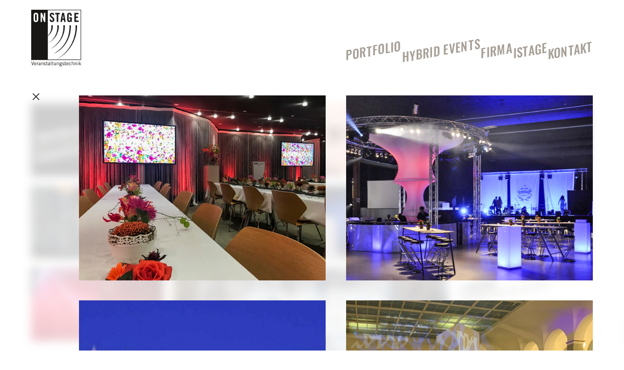

--- FILE ---
content_type: text/html; charset=UTF-8
request_url: https://onstage-online.ch/impressionen/
body_size: 27235
content:
<!DOCTYPE html>
<html lang="de-CH">
<head>
<meta charset="UTF-8">
<meta name="viewport" content="width=device-width, initial-scale=1.0, minimum-scale=1.0, maximum-scale=5.0, user-scalable=yes, viewport-fit=cover">

<meta name='robots' content='index, follow, max-image-preview:large, max-snippet:-1, max-video-preview:-1' />
	<style>img:is([sizes="auto" i], [sizes^="auto," i]) { contain-intrinsic-size: 3000px 1500px }</style>
	<meta name="referrer" content="strict-origin-when-cross-origin">
	<!-- This site is optimized with the Yoast SEO plugin v26.3 - https://yoast.com/wordpress/plugins/seo/ -->
	<title>Impressionen &#8211; Onstage – Veranstaltungstechnik und Virtual Events, Schweiz</title>
	<meta name="description" content="Onstage Showtechnik ist Ihr Spezialist für Veranstaltungstechnik, Eventtechnik, Virtual Events und Verleih von Veranstaltungstechnik." />
	<link rel="canonical" href="https://onstage-online.ch/impressionen/" />
	<meta property="og:locale" content="de_DE" />
	<meta property="og:type" content="article" />
	<meta property="og:title" content="Impressionen &#8211; Onstage – Veranstaltungstechnik und Virtual Events, Schweiz" />
	<meta property="og:description" content="Onstage Showtechnik ist Ihr Spezialist für Veranstaltungstechnik, Eventtechnik, Virtual Events und Verleih von Veranstaltungstechnik." />
	<meta property="og:url" content="https://onstage-online.ch/impressionen/" />
	<meta property="og:site_name" content="Onstage – Veranstaltungstechnik und Virtual Events, Schweiz" />
	<meta property="article:published_time" content="2020-04-23T16:01:48+00:00" />
	<meta property="article:modified_time" content="2020-11-16T10:58:41+00:00" />
	<meta property="og:image" content="https://onstage-online.ch/wp-content/uploads/2020/04/onstage_impressionen_2.jpg" />
	<meta property="og:image:width" content="1200" />
	<meta property="og:image:height" content="900" />
	<meta property="og:image:type" content="image/jpeg" />
	<meta name="author" content="Admin16" />
	<meta name="twitter:card" content="summary_large_image" />
	<meta name="twitter:label1" content="Geschrieben von" />
	<meta name="twitter:data1" content="Admin16" />
	<script type="application/ld+json" class="yoast-schema-graph">{"@context":"https://schema.org","@graph":[{"@type":"Article","@id":"https://onstage-online.ch/impressionen/#article","isPartOf":{"@id":"https://onstage-online.ch/impressionen/"},"author":{"name":"Admin16","@id":"https://onstage-online.ch/#/schema/person/72fdec42579092c10533388b9f90ad25"},"headline":"Impressionen","datePublished":"2020-04-23T16:01:48+00:00","dateModified":"2020-11-16T10:58:41+00:00","mainEntityOfPage":{"@id":"https://onstage-online.ch/impressionen/"},"wordCount":1,"publisher":{"@id":"https://onstage-online.ch/#organization"},"image":{"@id":"https://onstage-online.ch/impressionen/#primaryimage"},"thumbnailUrl":"https://onstage-online.ch/wp-content/uploads/2020/04/onstage_impressionen_2.jpg","articleSection":["Work"],"inLanguage":"de-CH"},{"@type":"WebPage","@id":"https://onstage-online.ch/impressionen/","url":"https://onstage-online.ch/impressionen/","name":"Impressionen &#8211; Onstage – Veranstaltungstechnik und Virtual Events, Schweiz","isPartOf":{"@id":"https://onstage-online.ch/#website"},"primaryImageOfPage":{"@id":"https://onstage-online.ch/impressionen/#primaryimage"},"image":{"@id":"https://onstage-online.ch/impressionen/#primaryimage"},"thumbnailUrl":"https://onstage-online.ch/wp-content/uploads/2020/04/onstage_impressionen_2.jpg","datePublished":"2020-04-23T16:01:48+00:00","dateModified":"2020-11-16T10:58:41+00:00","description":"Onstage Showtechnik ist Ihr Spezialist für Veranstaltungstechnik, Eventtechnik, Virtual Events und Verleih von Veranstaltungstechnik.","breadcrumb":{"@id":"https://onstage-online.ch/impressionen/#breadcrumb"},"inLanguage":"de-CH","potentialAction":[{"@type":"ReadAction","target":["https://onstage-online.ch/impressionen/"]}]},{"@type":"ImageObject","inLanguage":"de-CH","@id":"https://onstage-online.ch/impressionen/#primaryimage","url":"https://onstage-online.ch/wp-content/uploads/2020/04/onstage_impressionen_2.jpg","contentUrl":"https://onstage-online.ch/wp-content/uploads/2020/04/onstage_impressionen_2.jpg","width":1200,"height":900,"caption":"OnStage Showtechnik"},{"@type":"BreadcrumbList","@id":"https://onstage-online.ch/impressionen/#breadcrumb","itemListElement":[{"@type":"ListItem","position":1,"name":"Home","item":"https://onstage-online.ch/"},{"@type":"ListItem","position":2,"name":"Impressionen"}]},{"@type":"WebSite","@id":"https://onstage-online.ch/#website","url":"https://onstage-online.ch/","name":"Onstage – Veranstaltungstechnik und Virtual Events, Schweiz","description":"Together on Stage mit Eventtechnik, Pa-Anlagen, Planung, Virtual Events","publisher":{"@id":"https://onstage-online.ch/#organization"},"potentialAction":[{"@type":"SearchAction","target":{"@type":"EntryPoint","urlTemplate":"https://onstage-online.ch/?s={search_term_string}"},"query-input":{"@type":"PropertyValueSpecification","valueRequired":true,"valueName":"search_term_string"}}],"inLanguage":"de-CH"},{"@type":"Organization","@id":"https://onstage-online.ch/#organization","name":"Onstage Showtechnik","url":"https://onstage-online.ch/","logo":{"@type":"ImageObject","inLanguage":"de-CH","@id":"https://onstage-online.ch/#/schema/logo/image/","url":"https://onstage-online.ch/wp-content/uploads/2020/05/favicon.jpg","contentUrl":"https://onstage-online.ch/wp-content/uploads/2020/05/favicon.jpg","width":512,"height":512,"caption":"Onstage Showtechnik"},"image":{"@id":"https://onstage-online.ch/#/schema/logo/image/"}},{"@type":"Person","@id":"https://onstage-online.ch/#/schema/person/72fdec42579092c10533388b9f90ad25","name":"Admin16","image":{"@type":"ImageObject","inLanguage":"de-CH","@id":"https://onstage-online.ch/#/schema/person/image/","url":"https://secure.gravatar.com/avatar/0b8b7dff4382753819b8eea7d79c1f467e992e54d23c5fd1101ea4842fe74b23?s=96&d=mm&r=g","contentUrl":"https://secure.gravatar.com/avatar/0b8b7dff4382753819b8eea7d79c1f467e992e54d23c5fd1101ea4842fe74b23?s=96&d=mm&r=g","caption":"Admin16"},"url":"https://onstage-online.ch/author/admin16/"}]}</script>
	<!-- / Yoast SEO plugin. -->


<link rel='stylesheet' id='frontend-style-css' href='https://onstage-online.ch/wp-content/themes/lay/frontend/assets/css/frontend.style.css?ver=10.0.2' type='text/css' media='all' />
<style id='frontend-style-inline-css' type='text/css'>
/* essential styles that need to be in head */
		html{
			overflow-y: scroll;
			/* needs to be min-height: 100% instead of height: 100%. doing height: 100% can cause a bug when doing scroll in jQuery for html,body  */
			min-height: 100%;
			/* prevent anchor font size from changing when rotating iphone to landscape mode */
			/* also: https://stackoverflow.com/questions/49589861/is-there-a-non-hacky-way-to-prevent-pinch-zoom-on-ios-11-3-safari */
			-webkit-text-size-adjust: none;
			/* prevent overflow while loading */
			overflow-x: hidden!important;
		}
		body{
			background-color: white;
			transition: background-color 300ms ease;
			min-height: 100%;
			margin: 0;
			width: 100%;
		}
		/* lay image opacity css */
		#search-results-region img.setsizes{opacity: 0;}#search-results-region img.lay-gif{opacity: 0;}#search-results-region img.lay-image-original{opacity: 0;}#search-results-region img.carousel-img{opacity: 0;}#search-results-region video.video-lazyload{opacity: 0;}#search-results-region img.setsizes.loaded{opacity: 1;}#search-results-region img.loaded-error{opacity: 1;}#search-results-region img.lay-gif.loaded{opacity: 1;}#search-results-region img.lay-image-original.loaded{opacity: 1;}#search-results-region img.carousel-img.loaded{opacity: 1;}#search-results-region video.loaded{opacity: 1;}.col img.setsizes{opacity: 0;}.col img.lay-gif{opacity: 0;}.col img.lay-image-original{opacity: 0;}.col img.carousel-img{opacity: 0;}.col video.video-lazyload{opacity: 0;}.col img.setsizes.loaded{opacity: 1;}.col img.loaded-error{opacity: 1;}.col img.lay-gif.loaded{opacity: 1;}.col img.lay-image-original.loaded{opacity: 1;}.col img.carousel-img.loaded{opacity: 1;}.col video.loaded{opacity: 1;}.project-arrow img.setsizes{opacity: 0;}.project-arrow img.lay-gif{opacity: 0;}.project-arrow img.lay-image-original{opacity: 0;}.project-arrow img.carousel-img{opacity: 0;}.project-arrow video.video-lazyload{opacity: 0;}.project-arrow img.setsizes.loaded{opacity: 1;}.project-arrow img.loaded-error{opacity: 1;}.project-arrow img.lay-gif.loaded{opacity: 1;}.project-arrow img.lay-image-original.loaded{opacity: 1;}.project-arrow img.carousel-img.loaded{opacity: 1;}.project-arrow video.loaded{opacity: 1;}.background-image img.setsizes{opacity: 0;}.background-image img.lay-gif{opacity: 0;}.background-image img.lay-image-original{opacity: 0;}.background-image img.carousel-img{opacity: 0;}.background-image video.video-lazyload{opacity: 0;}.background-image img.setsizes.loaded{opacity: 1;}.background-image img.loaded-error{opacity: 1;}.background-image img.lay-gif.loaded{opacity: 1;}.background-image img.lay-image-original.loaded{opacity: 1;}.background-image img.carousel-img.loaded{opacity: 1;}.background-image video.loaded{opacity: 1;}.background-video img.setsizes{opacity: 0;}.background-video img.lay-gif{opacity: 0;}.background-video img.lay-image-original{opacity: 0;}.background-video img.carousel-img{opacity: 0;}.background-video video.video-lazyload{opacity: 0;}.background-video img.setsizes.loaded{opacity: 1;}.background-video img.loaded-error{opacity: 1;}.background-video img.lay-gif.loaded{opacity: 1;}.background-video img.lay-image-original.loaded{opacity: 1;}.background-video img.carousel-img.loaded{opacity: 1;}.background-video video.loaded{opacity: 1;}
		/* phone menu breakpoint above */
		@media (min-width: 951px){
			
nav.mobile-nav {
  display: none;
}

.lay-mobile-icons-wrap {
  display: none;
  white-space: nowrap;
}

.mobile-title {
  display: none;
}

nav.laynav li {
  display: inline-block;
}

nav.laynav {
  white-space: nowrap;
}

.navbar {
  position: fixed;
  z-index: 10;
  width: 100%;
  transform: translateZ(0);
}

.sitetitle.txt .sitetitle-txt-inner span,
nav.laynav span {
  text-decoration-style: underline;
}

.sitetitle.txt .sitetitle-txt-inner {
  margin-top: 0;
  margin-bottom: 0;
}

nav.laynav {
  z-index: 20;
  line-height: 1;
}
nav.laynav .span-wrap {
  display: inline-block;
}
nav.laynav ul {
  list-style-type: none;
  margin: 0;
  padding: 0;
  font-size: 0;
  display: flex;
}
nav.laynav a {
  text-decoration: none;
}
nav.laynav li {
  vertical-align: top;
}
nav.laynav li:last-child {
  margin-right: 0 !important;
  margin-bottom: 0 !important;
}

.nav-pill {
  position: absolute;
  z-index: -1;
  box-sizing: content-box;
  opacity: 0;
}

.nav-pill.nav-opacity-pill-transition {
  transition: opacity 0.7s ease-in-out;
}

.nav-pill.nav-pill-transition {
  transition: transform 0.7s cubic-bezier(0.93, 0, 0.4, 1.17), width 0.7s cubic-bezier(0.93, 0, 0.4, 1.17), opacity 0.7s ease-in-out;
}

		}
		/* phone menu breakpoint under */
		@media (max-width: 950px){
			
body.mobile-menu-style_1.mobile-menu-has-animation.mobile-menu-animation-possible.animate-mobile-menu nav.mobile-nav {
  transition: transform 300ms cubic-bezier(0.52, 0.16, 0.24, 1);
}

.mobile-title.text {
  line-height: 1 !important;
}

body.mobile-menu-style_1 nav.mobile-nav::-webkit-scrollbar {
  display: none;
}
body.mobile-menu-style_1 nav.mobile-nav {
  scrollbar-width: none;
}
body.mobile-menu-style_1 nav.mobile-nav {
  transform: translateY(-99999px);
  overflow-y: scroll;
  -webkit-overflow-scrolling: touch;
  white-space: normal;
  width: 100%;
  top: 0;
  left: 0;
  bottom: auto;
}
body.mobile-menu-style_1 nav.mobile-nav .current-menu-item {
  opacity: 1;
}
body.mobile-menu-style_1 nav.mobile-nav li {
  display: block;
  margin-right: 0;
  margin-bottom: 0;
  padding: 0;
}
body.mobile-menu-style_1 nav.mobile-nav li a {
  display: block;
  opacity: 1;
  border-bottom-style: solid;
  border-bottom-width: 1px;
  transition: background-color 200ms ease;
  margin: 0;
}
body.mobile-menu-style_1 nav.mobile-nav li a:hover {
  opacity: 1;
}
body.mobile-menu-style_1 nav.mobile-nav li a .span-wrap {
  border-bottom: none;
}
body.mobile-menu-style_1 nav.mobile-nav li a:hover .span-wrap {
  border-bottom: none;
}

body.mobile-menu-style_2.mobile-menu-has-animation.mobile-menu-animation-possible nav.mobile-nav {
  transition: transform 500ms cubic-bezier(0.52, 0.16, 0.24, 1);
}

body.mobile-menu-style_2 .laynav .burger-wrap {
  position: absolute;
  right: 0;
  top: 0;
}
body.mobile-menu-style_2 nav.mobile-nav.active {
  transform: translateX(0);
}
body.mobile-menu-style_2 nav.mobile-nav::-webkit-scrollbar {
  display: none;
}
body.mobile-menu-style_2 nav.mobile-nav {
  scrollbar-width: none;
}
body.mobile-menu-style_2 nav.mobile-nav {
  box-sizing: border-box;
  z-index: 35;
  top: 0;
  height: 100vh;
  overflow-y: scroll;
  -webkit-overflow-scrolling: touch;
  white-space: normal;
  width: 100%;
  transform: translateX(100%);
}
body.mobile-menu-style_2 nav.mobile-nav li a {
  display: block;
  margin: 0;
  box-sizing: border-box;
  width: 100%;
}

body.mobile-menu-style_3.mobile-menu-has-animation.mobile-menu-animation-possible .mobile-nav ul {
  opacity: 0;
  transition: opacity 300ms cubic-bezier(0.52, 0.16, 0.24, 1) 200ms;
}

body.mobile-menu-style_3.mobile-menu-has-animation.mobile-menu-animation-possible.mobile-menu-open .mobile-nav ul {
  opacity: 1;
}

body.mobile-menu-style_3.mobile-menu-has-animation.mobile-menu-animation-possible nav.mobile-nav {
  transition: height 500ms cubic-bezier(0.52, 0.16, 0.24, 1);
}

body.mobile-menu-style_3 nav.mobile-nav.active {
  transform: translateX(0);
}
body.mobile-menu-style_3 nav.mobile-nav::-webkit-scrollbar {
  display: none;
}
body.mobile-menu-style_3 nav.mobile-nav {
  scrollbar-width: none;
}
body.mobile-menu-style_3 nav.mobile-nav {
  width: 100%;
  height: 0;
  box-sizing: border-box;
  z-index: 33;
  overflow-y: scroll;
  -webkit-overflow-scrolling: touch;
  white-space: normal;
  width: 100%;
}
body.mobile-menu-style_3 nav.mobile-nav li a {
  display: block;
  margin: 0;
  box-sizing: border-box;
  width: 100%;
}

body.mobile-menu-style_4.mobile-menu-has-animation.mobile-menu-animation-possible.animate-mobile-menu nav.mobile-nav {
  transition: transform 300ms cubic-bezier(0.52, 0.16, 0.24, 1);
}

body.mobile-menu-style_4 nav.mobile-nav::-webkit-scrollbar {
  display: none;
}
body.mobile-menu-style_4 nav.mobile-nav {
  scrollbar-width: none;
}
body.mobile-menu-style_4 nav.mobile-nav {
  width: 100%;
  height: 0;
  box-sizing: border-box;
  z-index: 29;
  overflow-y: scroll;
  -webkit-overflow-scrolling: touch;
  white-space: normal;
  width: 100%;
}
body.mobile-menu-style_4 nav.mobile-nav li a {
  display: block;
  margin: 0;
  box-sizing: border-box;
  width: 100%;
}

/**
 * Toggle Switch Globals
 *
 * All switches should take on the class `c-hamburger` as well as their
 * variant that will give them unique properties. This class is an overview
 * class that acts as a reset for all versions of the icon.
 */
.mobile-menu-style_1 .burger-wrap,
.mobile-menu-style_3 .burger-wrap,
.mobile-menu-style_4 .burger-wrap {
  z-index: 33;
}

.lay-mobile-icons-wrap {
  z-index: 33;
  top: 0;
  vertical-align: top;
}

.burger-wrap.right {
  padding-left: 10px;
}

.burger-wrap.left {
  padding-right: 10px;
}

.burger-wrap {
  font-size: 0;
  box-sizing: border-box;
  display: inline-block;
  cursor: pointer;
  vertical-align: top;
}

.burger-inner {
  position: relative;
}

.burger-default {
  border-radius: 0;
  overflow: hidden;
  margin: 0;
  padding: 0;
  width: 25px;
  height: 20px;
  font-size: 0;
  -webkit-appearance: none;
  -moz-appearance: none;
  appearance: none;
  box-shadow: none;
  border-radius: none;
  border: none;
  cursor: pointer;
  background-color: transparent;
}

.burger-default:focus {
  outline: none;
}

.burger-default span {
  display: block;
  position: absolute;
  left: 0;
  right: 0;
  background-color: #000;
}

.default .burger-default span {
  height: 2px;
  top: 9px;
}
.default .burger-default span::before,
.default .burger-default span::after {
  height: 2px;
}
.default .burger-default span::before {
  top: -9px;
}
.default .burger-default span::after {
  bottom: -9px;
}

.default_thin .burger-default span {
  height: 1px;
  top: 9px;
}
.default_thin .burger-default span::before,
.default_thin .burger-default span::after {
  height: 1px;
}
.default_thin .burger-default span::before {
  top: -6px;
}
.default_thin .burger-default span::after {
  bottom: -6px;
}

.burger-default span::before,
.burger-default span::after {
  position: absolute;
  display: block;
  left: 0;
  width: 100%;
  background-color: #000;
  content: "";
}

/**
 * Style 2
 *
 * Hamburger to "x" (htx). Takes on a hamburger shape, bars slide
 * down to center and transform into an "x".
 */
.burger-has-animation .burger-default {
  transition: background 0.2s;
}
.burger-has-animation .burger-default span {
  transition: background-color 0.2s 0s;
}
.burger-has-animation .burger-default span::before,
.burger-has-animation .burger-default span::after {
  transition-timing-function: cubic-bezier(0.04, 0.04, 0.12, 0.96);
  transition-duration: 0.2s, 0.2s;
  transition-delay: 0.2s, 0s;
}
.burger-has-animation .burger-default span::before {
  transition-property: top, transform;
  -webkit-transition-property: top, -webkit-transform;
}
.burger-has-animation .burger-default span::after {
  transition-property: bottom, transform;
  -webkit-transition-property: bottom, -webkit-transform;
}
.burger-has-animation .burger-default.active span::before,
.burger-has-animation .burger-default.active span::after {
  transition-delay: 0s, 0.2s;
}

/* active state, i.e. menu open */
.burger-default.active span {
  background-color: transparent !important;
}

.burger-default.active span::before {
  transform: rotate(45deg);
  top: 0;
}

.burger-default.active span::after {
  transform: rotate(-45deg);
  bottom: 0;
}

.mobile-menu-icon {
  z-index: 31;
}

.mobile-menu-icon {
  cursor: pointer;
}

.burger-custom-wrap-close {
  display: none;
}

body.mobile-menu-style_2 .mobile-nav .burger-custom-wrap-close {
  display: inline-block;
}
body.mobile-menu-style_2 .burger-custom-wrap-open {
  display: inline-block;
}

body.mobile-menu-open.mobile-menu-style_3 .burger-custom-wrap-close,
body.mobile-menu-open.mobile-menu-style_4 .burger-custom-wrap-close,
body.mobile-menu-open.mobile-menu-style_1 .burger-custom-wrap-close {
  display: inline-block;
}
body.mobile-menu-open.mobile-menu-style_3 .burger-custom-wrap-open,
body.mobile-menu-open.mobile-menu-style_4 .burger-custom-wrap-open,
body.mobile-menu-open.mobile-menu-style_1 .burger-custom-wrap-open {
  display: none;
}

/**
 * Toggle Switch Globals
 *
 * All switches should take on the class `c-hamburger` as well as their
 * variant that will give them unique properties. This class is an overview
 * class that acts as a reset for all versions of the icon.
 */
body.mobile_menu_bar_not_hidden .lay-mobile-icons-wrap.contains-cart-icon .burger-wrap-new {
  padding-top: 6px;
}

.burger-wrap-new.burger-wrap {
  padding-left: 5px;
  padding-right: 5px;
}

.lay-mobile-icons-wrap.contains-cart-icon.custom-burger .lay-cart-icon-wrap {
  padding-top: 0;
}

.burger-new {
  border-radius: 0;
  overflow: hidden;
  margin: 0;
  padding: 0;
  width: 30px;
  height: 30px;
  font-size: 0;
  -webkit-appearance: none;
  -moz-appearance: none;
  appearance: none;
  box-shadow: none;
  border-radius: none;
  border: none;
  cursor: pointer;
  background-color: transparent;
}

.burger-new:focus {
  outline: none;
}

.burger-new .bread-top,
.burger-new .bread-bottom {
  transform: none;
  z-index: 4;
  position: absolute;
  z-index: 3;
  top: 0;
  left: 0;
  width: 30px;
  height: 30px;
}

.burger-has-animation .bread-top,
.burger-has-animation .bread-bottom {
  transition: transform 0.1806s cubic-bezier(0.04, 0.04, 0.12, 0.96);
}
.burger-has-animation .bread-crust-bottom,
.burger-has-animation .bread-crust-top {
  transition: transform 0.1596s cubic-bezier(0.52, 0.16, 0.52, 0.84) 0.1008s;
}
.burger-has-animation .burger-new.active .bread-top,
.burger-has-animation .burger-new.active .bread-bottom {
  transition: transform 0.3192s cubic-bezier(0.04, 0.04, 0.12, 0.96) 0.1008s;
}
.burger-has-animation .burger-new.active .bread-crust-bottom,
.burger-has-animation .burger-new.active .bread-crust-top {
  transition: transform 0.1806s cubic-bezier(0.04, 0.04, 0.12, 0.96);
}

.burger-new .bread-crust-top,
.burger-new .bread-crust-bottom {
  display: block;
  width: 17px;
  height: 1px;
  background: #000;
  position: absolute;
  left: 7px;
  z-index: 1;
}

.bread-crust-top {
  top: 14px;
  transform: translateY(-3px);
}

.bread-crust-bottom {
  bottom: 14px;
  transform: translateY(3px);
}

.burger-new.active .bread-top {
  transform: rotate(45deg);
}
.burger-new.active .bread-crust-bottom {
  transform: none;
}
.burger-new.active .bread-bottom {
  transform: rotate(-45deg);
}
.burger-new.active .bread-crust-top {
  transform: none;
}

body.mobile-menu-pill_menu_style .burger-wrap,
body.mobile-menu-pill_menu_style .mobile-menu-close-custom {
  display: none;
}
body.mobile-menu-pill_menu_style nav.mobile-nav {
  z-index: 35;
  line-height: 1;
  white-space: nowrap;
}

.mobile-menu-style-pill_menu_style ul {
  display: flex;
}

.mobile-menu-pill {
  position: absolute;
  z-index: -1;
  box-sizing: content-box;
  opacity: 0;
}

.mobile-menu-pill.mobile-menu-opacity-pill-transition {
  transition: opacity 0.7s ease-in-out;
}

.mobile-menu-pill.mobile-menu-pill-transition {
  transition: transform 0.7s cubic-bezier(0.93, 0, 0.4, 1.17), width 0.7s cubic-bezier(0.93, 0, 0.4, 1.17), opacity 0.7s ease-in-out;
}

.lay-fixed-header-hide-on-phone {
  display: none;
}

.tagline {
  display: none;
}

.title a,
.title {
  opacity: 1;
}

.sitetitle {
  display: none;
}

.navbar {
  display: block;
  top: 0;
  left: 0;
  bottom: auto;
  right: auto;
  width: 100%;
  z-index: 30;
  border-bottom-style: solid;
  border-bottom-width: 1px;
}

.mobile-title.image {
  font-size: 0;
}

.mobile-title.text {
  line-height: 1;
  display: inline-flex;
}
.mobile-title.text > span {
  align-self: center;
}

.mobile-title {
  z-index: 31;
  display: inline-block;
  box-sizing: border-box;
}
.mobile-title img {
  box-sizing: border-box;
  height: 100%;
}

nav.primary,
nav.second_menu,
nav.third_menu,
nav.fourth_menu {
  display: none;
}

body.mobile-menu-style_desktop_menu .burger-wrap,
body.mobile-menu-style_desktop_menu .mobile-menu-close-custom {
  display: none;
}
body.mobile-menu-style_desktop_menu nav.mobile-nav {
  z-index: 35;
  line-height: 1;
  white-space: nowrap;
}
body.mobile-menu-style_desktop_menu nav.mobile-nav li {
  vertical-align: top;
}
body.mobile-menu-style_desktop_menu nav.mobile-nav li:last-child {
  margin-right: 0 !important;
  margin-bottom: 0 !important;
}
body.mobile-menu-style_desktop_menu nav.mobile-nav ul {
  list-style-type: none;
  margin: 0;
  padding: 0;
  font-size: 0;
}
body.mobile-menu-style_desktop_menu nav.mobile-nav a {
  text-decoration: none;
}
body.mobile-menu-style_desktop_menu nav.mobile-nav span {
  border-bottom-style: solid;
  border-bottom-width: 0;
}

.mobile_sitetitle_fade_out_when_scrolling_down {
  transition: all ease-in-out 300ms;
}

.mobile_sitetitle_move_away_when_scrolling_down {
  transition: all ease-in-out 300ms;
}

.mobile_menu_fade_out_when_scrolling_down {
  transition: all ease-in-out 300ms;
}

.mobile_menu_move_away_when_scrolling_down {
  transition: all ease-in-out 300ms;
}

.mobile_menubar_move_away_when_scrolling_down {
  transition: all ease-in-out 300ms;
}

.mobile_menubar_fade_out_when_scrolling_down {
  transition: all ease-in-out 300ms;
}

.mobile_menuicons_fade_out_when_scrolling_down {
  transition: all ease-in-out 300ms;
}

.mobile_menuicons_move_away_when_scrolling_down {
  transition: all ease-in-out 300ms;
}

body.lay-hide-phone-menu .mobile_sitetitle_fade_out_when_scrolling_down {
  opacity: 0;
  pointer-events: none;
}
body.lay-hide-phone-menu .mobile_menu_fade_out_when_scrolling_down {
  opacity: 0;
  pointer-events: none;
}
body.lay-hide-phone-menu .mobile_menubar_move_away_when_scrolling_down {
  transform: translateY(-100%);
}
body.lay-hide-phone-menu .mobile_menubar_fade_out_when_scrolling_down {
  opacity: 0 !important;
  pointer-events: none;
}
body.lay-hide-phone-menu .mobile_menuicons_fade_out_when_scrolling_down {
  opacity: 0 !important;
  pointer-events: none;
}
body.lay-hide-phone-menu .mobile_menuicons_move_away_when_scrolling_down {
  transform: translateY(-100%);
}

nav.laynav {
  z-index: 20;
  line-height: 1;
}
nav.laynav .span-wrap {
  display: inline-block;
}
nav.laynav ul {
  list-style-type: none;
  margin: 0;
  padding: 0;
  font-size: 0;
}
nav.laynav a {
  text-decoration: none;
}
nav.laynav li {
  vertical-align: top;
}
nav.laynav li:last-child {
  margin-right: 0 !important;
  margin-bottom: 0 !important;
}

		}
		/* lay media query styles */
		@media (min-width: 951px){
			
.column-wrap._100vh,
.column-wrap.rowcustomheight {
  display: flex;
}

#custom-phone-grid {
  display: none;
}

#footer-custom-phone-grid {
  display: none;
}

.cover-region-phone {
  display: none;
}

.row._100vh,
.row._100vh.empty {
  min-height: 100vh;
  min-height: 100svh;
}
.row._100vh .row-inner,
.row._100vh .column-wrap,
.row._100vh.empty .row-inner,
.row._100vh.empty .column-wrap {
  min-height: 100vh;
  min-height: 100svh;
}

.col.align-top {
  align-self: start;
}

.col.align-onethird {
  align-self: start;
}

.col.align-middle {
  align-self: center;
}

.col.align-twothirds {
  align-self: end;
}

.col.align-bottom {
  align-self: end;
}

.cover-region {
  position: sticky;
  z-index: 1;
  top: 0;
  left: 0;
  width: 100%;
  height: 100vh;
  height: 100svh;
}

.lay-sitewide-background-video-mobile {
  display: none;
}

.cover-down-arrow-desktop {
  display: block;
}

.cover-down-arrow-phone {
  display: none;
}

.col.type-vl.absolute-position {
  position: absolute !important;
  margin-left: 0 !important;
  z-index: 1;
}

/* 

100VH rows 

*/
.column-wrap._100vh > .col.absolute-position:not(.lay-sticky) {
  position: absolute !important;
  margin-left: 0 !important;
}

.column-wrap._100vh > .col.absolute-position.align-top:not(.lay-sticky) {
  top: 0;
}

.column-wrap._100vh > .col.absolute-position.align-bottom:not(.lay-sticky) {
  bottom: 0;
}

._100vh:not(.stack-element) > .type-html {
  position: absolute !important;
  margin-left: 0 !important;
  z-index: 1;
}

._100vh:not(.stack-element) > .type-html.align-top {
  top: 0;
}

._100vh:not(.stack-element) > .type-html.align-middle {
  top: 50%;
  transform: translateY(-50%);
}

._100vh:not(.stack-element) > .type-html.align-bottom {
  bottom: 0;
}

/* 

CUSTOM ROW HEIGHT 

*/
.column-wrap.rowcustomheight > .col.absolute-position:not(.lay-sticky) {
  position: absolute !important;
  margin-left: 0 !important;
  z-index: 1;
}

.rowcustomheight:not(.stack-element) > .type-html {
  position: absolute !important;
  margin-left: 0 !important;
  z-index: 1;
}

.rowcustomheight:not(.stack-element) > .type-html.align-top {
  top: 0;
}

.rowcustomheight:not(.stack-element) > .type-html.align-middle {
  top: 50%;
  transform: translateY(-50%);
}

.rowcustomheight:not(.stack-element) > .type-html.align-bottom {
  bottom: 0;
}

.lay-slide-from-top {
  top: 0;
  left: 0;
  right: 0;
  transform: translateY(-100.1%);
}

body.do-page-overlay-transition .lay-slide-from-top {
  transition: transform 500ms cubic-bezier(0.075, 0.82, 0.165, 1);
}

.lay-slide-from-left {
  top: 0;
  left: 0;
  bottom: 0;
  transform: translateX(-100.1%);
}

body.do-page-overlay-transition .lay-slide-from-left {
  transition: transform 500ms cubic-bezier(0.075, 0.82, 0.165, 1);
}

.lay-slide-from-right {
  top: 0;
  right: 0;
  transform: translateX(100.1%);
}

body.do-page-overlay-transition .lay-slide-from-right {
  transition: transform 500ms cubic-bezier(0.075, 0.82, 0.165, 1);
}

.lay-slide-from-bottom {
  left: 0;
  right: 0;
  bottom: 0;
  transform: translateY(100.1%);
}

body.do-page-overlay-transition .lay-slide-from-bottom {
  transition: transform 500ms cubic-bezier(0.075, 0.82, 0.165, 1);
}

.lay-fade {
  opacity: 0;
  top: 0;
  left: 0;
  right: 0;
  transform: translateY(-100.1%);
}

.lay-none {
  transform: translate(0, 0);
  top: 0;
  left: 0;
  pointer-events: none;
  opacity: 0;
}
.lay-none .row .col {
  pointer-events: none;
}

.lay-none-right {
  transform: translate(0, 0);
  top: 0;
  right: 0;
  pointer-events: none;
  opacity: 0;
}
.lay-none-right .row .col {
  pointer-events: none;
}

.lay-none-left {
  transform: translate(0, 0);
  top: 0;
  left: 0;
  pointer-events: none;
  opacity: 0;
}
.lay-none-left .row .col {
  pointer-events: none;
}

.lay-none-bottom {
  transform: translate(0, 0);
  bottom: 0;
  left: 0;
  right: 0;
  pointer-events: none;
  opacity: 0;
}
.lay-none-bottom .row .col {
  pointer-events: none;
}

.lay-none-top {
  transform: translate(0, 0);
  top: 0;
  left: 0;
  right: 0;
  pointer-events: none;
  opacity: 0;
}
.lay-none-top .row .col {
  pointer-events: none;
}

.lay-show-overlay.lay-slide-from-top {
  transform: translateY(0);
}

.lay-show-overlay.lay-slide-from-left {
  transform: translateX(0);
}

.lay-show-overlay.lay-slide-from-right {
  transform: translateX(0);
}

.lay-show-overlay.lay-slide-from-bottom {
  transform: translateY(0);
}

.lay-show-overlay.lay-fade {
  transform: translateY(0);
  animation: 350ms forwards overlayfadein;
  opacity: 1;
}

.lay-show-overlay.lay-fadeout {
  animation: 350ms forwards overlayfadeout;
}

.lay-show-overlay.lay-none,
.lay-show-overlay.lay-none-right,
.lay-show-overlay.lay-none-left,
.lay-show-overlay.lay-none-top,
.lay-show-overlay.lay-none-bottom {
  pointer-events: auto;
  opacity: 1;
}
.lay-show-overlay.lay-none .row .col,
.lay-show-overlay.lay-none-right .row .col,
.lay-show-overlay.lay-none-left .row .col,
.lay-show-overlay.lay-none-top .row .col,
.lay-show-overlay.lay-none-bottom .row .col {
  pointer-events: auto;
}

@keyframes overlayfadein {
  0% {
    opacity: 0;
  }
  100% {
    opacity: 1;
  }
}
@keyframes overlayfadeout {
  0% {
    opacity: 1;
  }
  100% {
    opacity: 0;
  }
}

			
		}
		@media (max-width: 950px){
			
.hascustomphonegrid > #grid {
  display: none;
}
.hascustomphonegrid .column-wrap._100vh,
.hascustomphonegrid .column-wrap.rowcustomheight {
  display: flex;
}

.hascustomphonegrid .cover-region-desktop {
  display: none;
}
.hascustomphonegrid .cover-content-desktop {
  display: none;
}

.nocustomphonegrid .type-vl {
  display: none;
}

.footer-hascustomphonegrid #footer {
  display: none;
}

body {
  box-sizing: border-box;
}

.fp-section.row._100vh,
.fp-section.row._100vh.empty {
  min-height: 0;
}
.fp-section.row._100vh .row-inner,
.fp-section.row._100vh.empty .row-inner {
  min-height: 0 !important;
}

.lay-content.nocustomphonegrid #grid .col.lay-sticky,
.lay-content.footer-nocustomphonegrid #footer .col.lay-sticky,
.lay-content .cover-region-desktop .col.lay-sticky {
  position: relative !important;
  top: auto !important;
}

.lay-content.nocustomphonegrid #grid .col:not(.below, .in-view),
.lay-content.footer-nocustomphonegrid #footer .col:not(.below, .in-view),
.lay-content .cover-region-desktop .col:not(.below, .in-view) {
  transform: none !important;
}

.lay-content.nocustomphonegrid #grid .col,
.lay-content.footer-nocustomphonegrid #footer .col,
.lay-content .cover-region-desktop .col {
  width: 100%;
}

html.flexbox .lay-content .row._100vh.row-col-amt-2.absolute-positioning-vertically-in-apl .col.align-top,
html.flexbox .lay-content .row.rowcustomheight.row-col-amt-2.absolute-positioning-vertically-in-apl .col.align-top,
html.flexbox .lay-content .row._100vh.row-col-amt-3.absolute-positioning-vertically-in-apl .col.align-top,
html.flexbox .lay-content .row.rowcustomheight.row-col-amt-3.absolute-positioning-vertically-in-apl .col.align-top {
  top: 0;
  position: absolute;
  margin-bottom: 0;
}
html.flexbox .lay-content .row._100vh.row-col-amt-2.absolute-positioning-vertically-in-apl .col.align-middle,
html.flexbox .lay-content .row.rowcustomheight.row-col-amt-2.absolute-positioning-vertically-in-apl .col.align-middle,
html.flexbox .lay-content .row._100vh.row-col-amt-3.absolute-positioning-vertically-in-apl .col.align-middle,
html.flexbox .lay-content .row.rowcustomheight.row-col-amt-3.absolute-positioning-vertically-in-apl .col.align-middle {
  top: 50%;
  transform: translate(0, -50%) !important;
  position: absolute;
  margin-bottom: 0;
}
html.flexbox .lay-content .row._100vh.row-col-amt-2.absolute-positioning-vertically-in-apl .col.align-bottom,
html.flexbox .lay-content .row.rowcustomheight.row-col-amt-2.absolute-positioning-vertically-in-apl .col.align-bottom,
html.flexbox .lay-content .row._100vh.row-col-amt-3.absolute-positioning-vertically-in-apl .col.align-bottom,
html.flexbox .lay-content .row.rowcustomheight.row-col-amt-3.absolute-positioning-vertically-in-apl .col.align-bottom {
  bottom: 0;
  position: absolute;
  margin-bottom: 0;
}

html.flexbox .lay-content .row._100vh.one-col-row .column-wrap,
html.flexbox .lay-content .row.rowcustomheight.one-col-row .column-wrap {
  display: flex;
}
html.flexbox .lay-content .row._100vh.one-col-row .col.align-top,
html.flexbox .lay-content .row.rowcustomheight.one-col-row .col.align-top {
  align-self: start;
  margin-bottom: 0;
}
html.flexbox .lay-content .row._100vh.one-col-row .col.align-middle,
html.flexbox .lay-content .row.rowcustomheight.one-col-row .col.align-middle {
  align-self: center;
  margin-bottom: 0;
}
html.flexbox .lay-content .row._100vh.one-col-row .col.align-bottom,
html.flexbox .lay-content .row.rowcustomheight.one-col-row .col.align-bottom {
  align-self: end;
  margin-bottom: 0;
}

.lay-content .row {
  box-sizing: border-box;
  display: block;
}

.lay-content .row:last-child > .row-inner > .column-wrap > .col:last-child {
  margin-bottom: 0 !important;
}

html.flexbox #custom-phone-grid .column-wrap._100vh,
html.flexbox #custom-phone-grid .column-wrap.rowcustomheight,
html.flexbox .cover-region-phone .column-wrap._100vh,
html.flexbox .cover-region-phone .column-wrap.rowcustomheight,
html.flexbox #footer-custom-phone-grid .column-wrap._100vh,
html.flexbox #footer-custom-phone-grid .column-wrap.rowcustomheight {
  display: flex;
}
html.flexbox #custom-phone-grid .col.align-top,
html.flexbox .cover-region-phone .col.align-top,
html.flexbox #footer-custom-phone-grid .col.align-top {
  align-self: start;
}
html.flexbox #custom-phone-grid .col.align-middle,
html.flexbox .cover-region-phone .col.align-middle,
html.flexbox #footer-custom-phone-grid .col.align-middle {
  align-self: center;
}
html.flexbox #custom-phone-grid .col.align-bottom,
html.flexbox .cover-region-phone .col.align-bottom,
html.flexbox #footer-custom-phone-grid .col.align-bottom {
  align-self: end;
}

.row-inner {
  box-sizing: border-box;
}

.html5video .html5video-customplayicon {
  max-width: 100px;
}

.cover-enabled-on-phone .cover-region {
  position: sticky;
  z-index: 1;
  top: 0;
  left: 0;
  width: 100%;
  min-height: 100vh;
}

.lay-sitewide-background-video {
  display: none;
}

.cover-down-arrow-desktop {
  display: none;
}

.cover-down-arrow-phone {
  display: block;
}

.lay-content.nocustomphonegrid #grid .row.only-marquee-row {
  padding-left: 0;
  padding-right: 0;
}

.col.absolute-position.type-vl {
  position: absolute;
  margin-left: 0 !important;
  z-index: 1;
}

#custom-phone-grid .column-wrap._100vh > .col.absolute-position:not(.lay-sticky),
#footer-custom-phone-grid .column-wrap._100vh > .col.absolute-position:not(.lay-sticky),
.cover-region-phone .column-wrap._100vh > .col.absolute-position:not(.lay-sticky) {
  position: absolute !important;
  margin-left: 0 !important;
  z-index: 1;
}
#custom-phone-grid .column-wrap._100vh > .col.absolute-position.align-top:not(.lay-sticky),
#footer-custom-phone-grid .column-wrap._100vh > .col.absolute-position.align-top:not(.lay-sticky),
.cover-region-phone .column-wrap._100vh > .col.absolute-position.align-top:not(.lay-sticky) {
  top: 0;
}
#custom-phone-grid .column-wrap._100vh > .col.absolute-position.align-bottom:not(.lay-sticky),
#footer-custom-phone-grid .column-wrap._100vh > .col.absolute-position.align-bottom:not(.lay-sticky),
.cover-region-phone .column-wrap._100vh > .col.absolute-position.align-bottom:not(.lay-sticky) {
  bottom: 0;
}

#custom-phone-grid .column-wrap.rowcustomheight > .col.absolute-position:not(.lay-sticky),
#footer-custom-phone-grid .column-wrap.rowcustomheight > .col.absolute-position:not(.lay-sticky),
.cover-region-phone .column-wrap.rowcustomheight > .col.absolute-position:not(.lay-sticky) {
  position: absolute !important;
  margin-left: 0 !important;
  z-index: 1;
}
#custom-phone-grid .column-wrap.rowcustomheight > .col.absolute-position.align-top:not(.lay-sticky),
#footer-custom-phone-grid .column-wrap.rowcustomheight > .col.absolute-position.align-top:not(.lay-sticky),
.cover-region-phone .column-wrap.rowcustomheight > .col.absolute-position.align-top:not(.lay-sticky) {
  top: 0;
}
#custom-phone-grid .column-wrap.rowcustomheight > .col.absolute-position.align-bottom:not(.lay-sticky),
#footer-custom-phone-grid .column-wrap.rowcustomheight > .col.absolute-position.align-bottom:not(.lay-sticky),
.cover-region-phone .column-wrap.rowcustomheight > .col.absolute-position.align-bottom:not(.lay-sticky) {
  bottom: 0;
}

.cover-disabled-on-phone .cover-region-desktop._100vh._100vh-not-set-by-user {
  min-height: 0 !important;
}
.cover-disabled-on-phone .cover-region-desktop._100vh._100vh-not-set-by-user .cover-inner._100vh {
  min-height: 0 !important;
}
.cover-disabled-on-phone .cover-region-desktop._100vh._100vh-not-set-by-user .row._100vh {
  min-height: 0 !important;
}
.cover-disabled-on-phone .cover-region-desktop._100vh._100vh-not-set-by-user .row-inner._100vh {
  min-height: 0 !important;
}
.cover-disabled-on-phone .cover-region-desktop._100vh._100vh-not-set-by-user .column-wrap._100vh {
  min-height: 0 !important;
}

.lay-thumbnailgrid-tagfilter.mobile-one-line,
.lay-productsgrid-tagfilter.mobile-one-line {
  white-space: nowrap;
  overflow-x: scroll;
  box-sizing: border-box;
  -webkit-overflow-scrolling: touch;
}

.lay-thumbnailgrid-tagfilter::-webkit-scrollbar,
.lay-productsgrid-tagfilter::-webkit-scrollbar {
  display: none;
}

.lay-thumbnailgrid-tagfilter,
.lay-productsgrid-tagfilter {
  scrollbar-width: none;
}

.lay-thumbnailgrid-filter.mobile-one-line,
.lay-productsgrid-filter.mobile-one-line {
  white-space: nowrap;
  overflow-x: scroll;
  box-sizing: border-box;
  -webkit-overflow-scrolling: touch;
}

.lay-thumbnailgrid-filter::-webkit-scrollbar,
.lay-productsgrid-filter::-webkit-scrollbar {
  display: none;
}

.lay-thumbnailgrid-filter,
.lay-productsgrid-filter {
  scrollbar-width: none;
}

.lay-thumbnailgrid-tagfilter.mobile-one-line .tag-bubble:first-child {
  margin-left: 0 !important;
}
.lay-thumbnailgrid-tagfilter.mobile-one-line .tag-bubble:last-child {
  margin-right: 0 !important;
}

.lay-productsgrid-tagfilter.mobile-one-line .ptag-bubble:first-child {
  margin-left: 0 !important;
}
.lay-productsgrid-tagfilter.mobile-one-line .ptag-bubble:last-child {
  margin-right: 0 !important;
}

.lay-phone-slide-from-top {
  top: 0;
  left: 0;
  right: 0;
  transform: translateY(-100.1%);
}

body.do-page-overlay-transition .lay-phone-slide-from-top {
  transition: transform 500ms cubic-bezier(0.075, 0.82, 0.165, 1);
}

.lay-phone-slide-from-left {
  top: 0;
  left: 0;
  bottom: 0;
  transform: translateX(-100.1%);
}

body.do-page-overlay-transition .lay-phone-slide-from-left {
  transition: transform 500ms cubic-bezier(0.075, 0.82, 0.165, 1);
}

.lay-phone-slide-from-right {
  top: 0;
  right: 0;
  transform: translateX(100%);
}

body.do-page-overlay-transition .lay-phone-slide-from-right {
  transition: transform 500ms cubic-bezier(0.075, 0.82, 0.165, 1);
}

.lay-phone-slide-from-bottom {
  left: 0;
  right: 0;
  bottom: 0;
  transform: translateY(100.1%);
}

body.do-page-overlay-transition .lay-phone-slide-from-bottom {
  transition: transform 500ms cubic-bezier(0.075, 0.82, 0.165, 1);
}

.lay-phone-fade {
  opacity: 0;
  top: 0;
  left: 0;
  right: 0;
  transform: translateY(-100.1%);
}

.lay-phone-none {
  transform: translate(0, 0);
  top: 0;
  left: 0;
  pointer-events: none;
  opacity: 0;
}
.lay-phone-none .row .col {
  pointer-events: none;
}

.lay-phone-none-right {
  transform: translate(0, 0);
  top: 0;
  right: 0;
  pointer-events: none;
  opacity: 0;
}
.lay-phone-none-right .row .col {
  pointer-events: none;
}

.lay-phone-none-left {
  transform: translate(0, 0);
  top: 0;
  left: 0;
  pointer-events: none;
  opacity: 0;
}
.lay-phone-none-left .row .col {
  pointer-events: none;
}

.lay-phone-none-bottom {
  transform: translate(0, 0);
  bottom: 0;
  left: 0;
  right: 0;
  pointer-events: none;
  opacity: 0;
}
.lay-phone-none-bottom .row .col {
  pointer-events: none;
}

.lay-phone-none-top {
  transform: translate(0, 0);
  top: 0;
  left: 0;
  right: 0;
  pointer-events: none;
  opacity: 0;
}
.lay-phone-none-top .row .col {
  pointer-events: none;
}

.lay-show-overlay.lay-phone-slide-from-top {
  transform: translateY(0);
}

.lay-show-overlay.lay-phone-slide-from-left {
  transform: translateX(0);
}

.lay-show-overlay.lay-phone-slide-from-right {
  transform: translateX(0);
}

.lay-show-overlay.lay-phone-slide-from-bottom {
  transform: translateY(0);
}

.lay-show-overlay.lay-phone-fade {
  transform: translateY(0);
  animation: 350ms forwards overlayfadein;
  opacity: 1;
}

.lay-show-overlay.lay-fadeout {
  animation: 350ms forwards overlayfadeout;
}

.lay-show-overlay.lay-phone-none,
.lay-show-overlay.lay-phone-none-right,
.lay-show-overlay.lay-phone-none-left,
.lay-show-overlay.lay-phone-none-top,
.lay-show-overlay.lay-phone-none-bottom {
  pointer-events: auto;
  opacity: 1;
}
.lay-show-overlay.lay-phone-none .row .col,
.lay-show-overlay.lay-phone-none-right .row .col,
.lay-show-overlay.lay-phone-none-left .row .col,
.lay-show-overlay.lay-phone-none-top .row .col,
.lay-show-overlay.lay-phone-none-bottom .row .col {
  pointer-events: auto;
}

@keyframes overlayfadein {
  0% {
    opacity: 0;
  }
  100% {
    opacity: 1;
  }
}
@keyframes overlayfadeout {
  0% {
    opacity: 1;
  }
  100% {
    opacity: 0;
  }
}
html.no-flexbox #footer-custom-phone-grid .col.align-bottom {
  vertical-align: bottom;
}

			
		}

					/* default text format "Default" */
					.lay-textformat-parent > *, ._Default, ._Default_no_spaces{
						font-family:Sura, serif;color:#2d2d2d;letter-spacing:0em;line-height:1.4;font-weight:400;text-transform:none;font-style:normal;text-decoration: none;padding: 0;text-indent:0em;border-bottom: none;text-align:left;
					}@media (min-width: 1301px){
						.lay-textformat-parent > *, ._Default{
							font-size:18px;margin:0px 0 20px 0;
						}
						._Default_no_spaces{
							font-size:18px;
						}
						.lay-textformat-parent > *:last-child, ._Default:last-child{
							margin-bottom: 0;
						}
					}
					@media (min-width: 951px) and (max-width: 1300px){
						.lay-textformat-parent > *, ._Default{
							font-size:18px;margin:0px 0 20px 0;
						}
						._Default_no_spaces{
							font-size:18px;
						}
						.lay-textformat-parent > *:last-child, ._Default:last-child{
							margin-bottom: 0;
						}
					}
					@media (max-width: 950px){
						.lay-textformat-parent > *, ._Default{
							font-size:17px;margin:0px 0 20px 0;
						}
						._Default_no_spaces{
							font-size:17px;
						}
						.lay-textformat-parent > *:last-child, ._Default:last-child{
							margin-bottom: 0;
						}
					}._Projekttitel, ._Projekttitel_no_spaces{font-family:Oswald, sans-serif;color:#7f7a72;letter-spacing:0.02em;line-height:1.1;font-weight:400;text-transform:uppercase;font-style:normal;text-decoration: none;padding: 0;text-indent:0em;border-bottom: none;text-align:left;}@media (min-width: 1301px){
						._Projekttitel{font-size:35px;margin:10px 0 10px 0;}
						._Projekttitel:last-child{
							margin-bottom: 0;
						}
						._Projekttitel_no_spaces{font-size:35px;}
					}
						@media (min-width: 951px) and (max-width: 1300px){
							._Projekttitel{font-size:28px;margin:10px 0 10px 0;}
							._Projekttitel:last-child{
								margin-bottom: 0;
							}
							._Projekttitel_no_spaces{font-size:28px;}
						}
						@media (max-width: 950px){
							._Projekttitel{font-size:25px;margin:10px 0 10px 0;}
							._Projekttitel:last-child{
								margin-bottom: 0;
							}
							._Projekttitel_no_spaces{font-size:25px;}
						}._Title_Footer, ._Title_Footer_no_spaces{font-family:Oswald, sans-serif;color:#ffffff;letter-spacing:0.02em;line-height:1.1;font-weight:500;text-transform:uppercase;font-style:normal;text-decoration: none;padding: 0;text-indent:0em;border-bottom: none;text-align:left;}@media (min-width: 1301px){
						._Title_Footer{font-size:20px;margin:0px 0 10px 0;}
						._Title_Footer:last-child{
							margin-bottom: 0;
						}
						._Title_Footer_no_spaces{font-size:20px;}
					}
						@media (min-width: 951px) and (max-width: 1300px){
							._Title_Footer{font-size:20px;margin:0px 0 20px 0;}
							._Title_Footer:last-child{
								margin-bottom: 0;
							}
							._Title_Footer_no_spaces{font-size:20px;}
						}
						@media (max-width: 950px){
							._Title_Footer{font-size:18px;margin:0px 0 10px 0;}
							._Title_Footer:last-child{
								margin-bottom: 0;
							}
							._Title_Footer_no_spaces{font-size:18px;}
						}._Zwischentitel, ._Zwischentitel_no_spaces{font-family:Oswald, sans-serif;color:#333333;letter-spacing:0.02em;line-height:1.1;font-weight:500;text-transform:uppercase;font-style:normal;text-decoration: none;padding: 0;text-indent:0em;border-bottom: none;text-align:left;}@media (min-width: 1301px){
						._Zwischentitel{font-size:25px;margin:0px 0 5px 0;}
						._Zwischentitel:last-child{
							margin-bottom: 0;
						}
						._Zwischentitel_no_spaces{font-size:25px;}
					}
						@media (min-width: 951px) and (max-width: 1300px){
							._Zwischentitel{font-size:25px;margin:0px 0 20px 0;}
							._Zwischentitel:last-child{
								margin-bottom: 0;
							}
							._Zwischentitel_no_spaces{font-size:25px;}
						}
						@media (max-width: 950px){
							._Zwischentitel{font-size:20px;margin:0px 0 5px 0;}
							._Zwischentitel:last-child{
								margin-bottom: 0;
							}
							._Zwischentitel_no_spaces{font-size:20px;}
						}._Auszeichnung, ._Auszeichnung_no_spaces{font-family:Oswald, sans-serif;color:#333333;letter-spacing:0.05em;line-height:1.05;font-weight:400;text-transform:uppercase;font-style:normal;text-decoration: none;padding: 0;text-indent:0em;border-bottom: none;text-align:left;}@media (min-width: 1301px){
						._Auszeichnung{font-size:16px;margin:0px 0 20px 0;}
						._Auszeichnung:last-child{
							margin-bottom: 0;
						}
						._Auszeichnung_no_spaces{font-size:16px;}
					}
						@media (min-width: 951px) and (max-width: 1300px){
							._Auszeichnung{font-size:16px;margin:0px 0 20px 0;}
							._Auszeichnung:last-child{
								margin-bottom: 0;
							}
							._Auszeichnung_no_spaces{font-size:16px;}
						}
						@media (max-width: 950px){
							._Auszeichnung{font-size:16px;margin:0px 0 20px 0;}
							._Auszeichnung:last-child{
								margin-bottom: 0;
							}
							._Auszeichnung_no_spaces{font-size:16px;}
						}._Lauftext_Footer, ._Lauftext_Footer_no_spaces{font-family:Sura, serif;color:#ebe5df;letter-spacing:0em;line-height:1.4;font-weight:400;text-transform:none;font-style:normal;text-decoration: none;padding: 0;text-indent:0em;border-bottom: none;text-align:left;}@media (min-width: 1301px){
						._Lauftext_Footer{font-size:16px;margin:0px 0 20px 0;}
						._Lauftext_Footer:last-child{
							margin-bottom: 0;
						}
						._Lauftext_Footer_no_spaces{font-size:16px;}
					}
						@media (min-width: 951px) and (max-width: 1300px){
							._Lauftext_Footer{font-size:16px;margin:0px 0 20px 0;}
							._Lauftext_Footer:last-child{
								margin-bottom: 0;
							}
							._Lauftext_Footer_no_spaces{font-size:16px;}
						}
						@media (max-width: 950px){
							._Lauftext_Footer{font-size:16px;margin:0px 0 20px 0;}
							._Lauftext_Footer:last-child{
								margin-bottom: 0;
							}
							._Lauftext_Footer_no_spaces{font-size:16px;}
						}._Button_Back, ._Button_Back_no_spaces{font-family:back;color:#2b2b2b;letter-spacing:0em;line-height:1.2;font-weight:300;text-transform:none;font-style:normal;text-decoration: none;padding: 0;text-indent:0em;border-bottom: none;text-align:left;}@media (min-width: 1301px){
						._Button_Back{font-size:35px;margin:0px 0 20px 0;}
						._Button_Back:last-child{
							margin-bottom: 0;
						}
						._Button_Back_no_spaces{font-size:35px;}
					}
						@media (min-width: 951px) and (max-width: 1300px){
							._Button_Back{font-size:35px;margin:0px 0 20px 0;}
							._Button_Back:last-child{
								margin-bottom: 0;
							}
							._Button_Back_no_spaces{font-size:35px;}
						}
						@media (max-width: 950px){
							._Button_Back{font-size:35px;margin:0px 0 20px 0;}
							._Button_Back:last-child{
								margin-bottom: 0;
							}
							._Button_Back_no_spaces{font-size:35px;}
						}._Lead, ._Lead_no_spaces{font-family:Oswald, sans-serif;color:#a7a097;letter-spacing:0.02em;line-height:1.1;font-weight:500;text-transform:uppercase;font-style:normal;text-decoration: none;padding: 0;text-indent:0em;border-bottom: none;text-align:left;}@media (min-width: 1301px){
						._Lead{font-size:35px;margin:0px 0 20px 0;}
						._Lead:last-child{
							margin-bottom: 0;
						}
						._Lead_no_spaces{font-size:35px;}
					}
						@media (min-width: 951px) and (max-width: 1300px){
							._Lead{font-size:30px;margin:0px 0 20px 0;}
							._Lead:last-child{
								margin-bottom: 0;
							}
							._Lead_no_spaces{font-size:30px;}
						}
						@media (max-width: 950px){
							._Lead{font-size:25px;margin:0px 0 20px 0;}
							._Lead:last-child{
								margin-bottom: 0;
							}
							._Lead_no_spaces{font-size:25px;}
						}._Liste, ._Liste_no_spaces{font-family:Sura, serif;color:#2d2d2d;letter-spacing:0em;line-height:1.4;font-weight:400;text-transform:none;font-style:normal;text-decoration: none;padding: 0;text-indent:0em;border-bottom: none;text-align:left;}@media (min-width: 1301px){
						._Liste{font-size:18px;margin:0px 0 0px 0;}
						._Liste:last-child{
							margin-bottom: 0;
						}
						._Liste_no_spaces{font-size:18px;}
					}
						@media (min-width: 951px) and (max-width: 1300px){
							._Liste{font-size:18px;margin:0px 0 0px 0;}
							._Liste:last-child{
								margin-bottom: 0;
							}
							._Liste_no_spaces{font-size:18px;}
						}
						@media (max-width: 950px){
							._Liste{font-size:17px;margin:0px 0 0px 0;}
							._Liste:last-child{
								margin-bottom: 0;
							}
							._Liste_no_spaces{font-size:17px;}
						}
/* customizer css */
            .thumb .thumbnail-tags { margin-top:0px; }.thumb .thumbnail-tags { margin-bottom:0px; }.thumb .thumbnail-tags { text-align:left; }.thumb .thumbnail-tags { color:#2d2d2d; }.thumb .title, .thumb .thumbnail-tags{
                -webkit-transition: all 400ms ease-out;
                -moz-transition: all 400ms ease-out;
                transition: all 400ms ease-out;
            }.title{opacity: 0;}.thumb .thumbnail-tags{opacity:0;}.no-touchdevice .thumb:hover .thumbnail-tags, .touchdevice .thumb.hover .thumbnail-tags{opacity: 1;}.no-touchdevice .thumb:hover .title, .touchdevice .thumb.hover .title{opacity: 1;}.title { text-align:left; }.title { color:#a7a097; }.below-image .title { margin-top:5px; }.above-image .title { margin-bottom:5px; }.titlewrap-on-image{
                    top: 25px;
                    left: 5px;
                }.thumb .descr{
                -webkit-transition: all 400ms ease-out;
                -moz-transition: all 400ms ease-out;
                transition: all 400ms ease-out;
            }.thumb .descr{opacity: 1;}.thumb .descr { margin-top:0px; }.thumb .descr { margin-bottom:0px; }.no-touchdevice .thumb:hover .ph, .touchdevice .thumb.hover .ph{filter: brightness(0.3); -webkit-filter: brightness(0.3);}.thumb .ph{
                -webkit-transition: all 400ms ease-out;
                -moz-transition: all 400ms ease-out;
                transition: all 400ms ease-out;
            }.thumb .ph{
                transition: -webkit-filter 400ms ease-out;
            }nav.primary { font-family:'Oswald', sans-serif; }nav.primary { font-weight:500; }nav.primary a { letter-spacing:0.02em; }body, .hascover #footer-region, .cover-content, .cover-region { background-color:#ffffff; }
        .sitetitle.txt .sitetitle-txt-inner span{
            text-underline-offset: 3px;
        }nav.laynav a span{
			text-underline-offset: 3px;
		}nav.laynav a:hover span{
			text-underline-offset: 3px;
		}.lay-textformat-parent a:not(.laybutton),
            .lay-link-parent a:not(.laybutton),
            a.projectlink .lay-textformat-parent>*:not(.laybutton),
            .lay-carousel-sink .single-caption-inner a:not(.laybutton),
            .lay-marquee p a:not(.laybutton), .lay-marquee a:not(.laybutton),
            .lay-table a:not(.laybutton), .lay-table p a:not(.laybutton),
            .lay-accordion a:not(.laybutton), .lay-accordion p a:not(.laybutton),
            .link-in-text { color:#7f7a72; }.no-touchdevice .lay-textformat-parent a:not(.laybutton):hover,
            .no-touchdevice .lay-textformat-parent a:not(.laybutton):hover span,
            .no-touchdevice .lay-link-parent a:not(.laybutton):hover,
            .no-touchdevice .lay-link-parent a:not(.laybutton):hover span,
            .lay-textformat-parent a:not(.laybutton).hover,
            .lay-textformat-parent a:not(.laybutton).hover span,
            .no-touchdevice a.projectlink .lay-textformat-parent>*:not(.laybutton):hover,
            a.projectlink .lay-textformat-parent>*:not(.laybutton).hover,
            .no-touchdevice .lay-carousel-sink .single-caption-inner a:not(.laybutton):hover,
            .no-touchdevice .lay-marquee p a:not(.laybutton):hover,
            .no-touchdevice .lay-marquee a:not(.laybutton):hover,
            .no-touchdevice .lay-table a:not(.laybutton):hover,
            .no-touchdevice .lay-table p a:not(.laybutton):hover,
            .no-touchdevice .lay-accordion a:not(.laybutton):hover,
            .no-touchdevice .lay-accordion p a:not(.laybutton):hover,
            .no-touchdevice .link-in-text:hover,
            .link-in-text.hover { color:#a7a097; }.no-touchdevice .lay-textformat-parent a:not(.laybutton):hover,
            .no-touchdevice .lay-link-parent a:not(.laybutton):hover,
            .lay-textformat-parent a:not(.laybutton).hover,
            .lay-textformat-parent a:not(.laybutton).hover span,
            .no-touchdevice a.projectlink .lay-textformat-parent>*:not(.laybutton):hover,
            a.projectlink .lay-textformat-parent>*:not(.laybutton).hover,
            .no-touchdevice .lay-carousel-sink .single-caption-inner a:not(.laybutton):hover,
            .no-touchdevice .lay-marquee p a:not(.laybutton):hover,
            .no-touchdevice .lay-marquee a:not(.laybutton):hover,
            .no-touchdevice .lay-table a:not(.laybutton):hover,
            .no-touchdevice .lay-table p a:not(.laybutton):hover,
            .no-touchdevice .lay-accordion a:not(.laybutton):hover,
            .no-touchdevice .lay-accordion p a:not(.laybutton):hover,
            .no-touchdevice .link-in-text:hover,
            .no-touchdevice .link-in-text.hover,
            .no-touchdevice .pa-text:hover .pa-inner{
                text-decoration: none;
             }.no-touchdevice .lay-link-parent a:not(.laybutton):hover,
            .no-touchdevice .lay-textformat-parent a:not(.laybutton):hover,
            .lay-textformat-parent a:not(.laybutton).hover,
            .no-touchdevice a.projectlink .lay-textformat-parent>*:not(.laybutton):hover,
            a.projectlink .lay-textformat-parent>*:not(.laybutton).hover,
            .no-touchdevice .lay-carousel-sink .single-caption-inner a:not(.laybutton):hover,
            .no-touchdevice .lay-marquee p a:not(.laybutton):hover,
            .no-touchdevice .lay-marquee a:not(.laybutton):hover,
            .no-touchdevice .lay-table a:not(.laybutton):hover,
            .no-touchdevice .lay-table p a:not(.laybutton):hover,
            .no-touchdevice .lay-accordion a:not(.laybutton):hover,
            .no-touchdevice .lay-accordion p a:not(.laybutton):hover,
            .no-touchdevice .link-in-text:hover,
            .no-touchdevice .link-in-text.hover,
            .no-touchdevice .pa-text:hover .pa-inner{opacity: 1;}.lay-thumbnailgrid-filter { color:#2d2d2d; }.lay-thumbnailgrid-filter { text-align:left; }.lay-thumbnailgrid-filter .lay-filter-active { color:#2d2d2d; }.lay-thumbnailgrid-filter { margin-bottom:20px; }.lay-thumbnailgrid-filter-anchor{opacity: 0.5;}.lay-thumbnailgrid-filter-anchor.lay-filter-active{opacity: 1;}@media (hover) {.lay-thumbnailgrid-filter-anchor:hover{opacity: 1;}}.lay-thumbnailgrid-tagfilter { text-align:left; }.tag-bubble { color:#2d2d2d; }.lay-thumbnailgrid-tagfilter { margin-bottom:20px; }.tag-bubble { background-color:#eeeeee; }.tag-bubble { border-radius:100px; }@media (hover:hover) {.tag-bubble:hover { background-color:#d0d0d0; }}.tag-bubble.lay-tag-active { background-color:#d0d0d0; }input#search-query, .suggest-item { font-family:'Sura', serif; }.search-view { background-color:rgba(255,255,255,0.85); }input#search-query::selection { background:#f5f5f5; }.close-search { color:#000000; }input#search-query::placeholder { color:#ccc; }input#search-query { color:#000; }.suggest-item { color:#aaa; }@media (hover:hover) {.suggest-item:hover { color:#000; }}.search-view{ -webkit-backdrop-filter: saturate(180%) blur(10px);
            backdrop-filter: saturate(180%) blur(10px); }.laybutton1{
				font-family:Sura, serif;color:#2d2d2d;letter-spacing:0em;line-height:1.4;font-weight:400;text-transform:none;font-style:normal;text-decoration: none;
			}
			@media (min-width: 1301px){
				.laybutton1{
					font-size:18px;
				}
			}
			@media (min-width: 951px) and (max-width: 1300px){
				.laybutton1{
					font-size:18px;
				}
			}
			@media (max-width: 950px){
				.laybutton1{
					font-size:17px;
				}
			}.laybutton1{
            color: #000;
            border-radius: 0px;
            background-color: #ffffff;
            border: 1px solid #000000;
            padding-left: 15px;
            padding-right: 15px;
            padding-top: 5px;
            padding-bottom: 5px;
            margin-left: 0px;
            margin-right: 0px;
            margin-top: 0px;
            margin-bottom: 0px;
            
        }.laybutton2{
				font-family:Sura, serif;color:#2d2d2d;letter-spacing:0em;line-height:1.4;font-weight:400;text-transform:none;font-style:normal;text-decoration: none;
			}
			@media (min-width: 1301px){
				.laybutton2{
					font-size:18px;
				}
			}
			@media (min-width: 951px) and (max-width: 1300px){
				.laybutton2{
					font-size:18px;
				}
			}
			@media (max-width: 950px){
				.laybutton2{
					font-size:17px;
				}
			}.laybutton2{
            color: #000;
            border-radius: 100px;
            background-color: #ffffff;
            border: 1px solid #000000;
            padding-left: 20px;
            padding-right: 20px;
            padding-top: 5px;
            padding-bottom: 5px;
            margin-left: 0px;
            margin-right: 0px;
            margin-top: 0px;
            margin-bottom: 0px;
            
        }.laybutton3{
				font-family:Sura, serif;color:#2d2d2d;letter-spacing:0em;line-height:1.4;font-weight:400;text-transform:none;font-style:normal;text-decoration: none;
			}
			@media (min-width: 1301px){
				.laybutton3{
					font-size:18px;
				}
			}
			@media (min-width: 951px) and (max-width: 1300px){
				.laybutton3{
					font-size:18px;
				}
			}
			@media (max-width: 950px){
				.laybutton3{
					font-size:17px;
				}
			}.laybutton3{
            color: #000;
            border-radius: 100px;
            background-color: #eeeeee;
            border: 0px solid #000000;
            padding-left: 20px;
            padding-right: 20px;
            padding-top: 5px;
            padding-bottom: 5px;
            margin-left: 0px;
            margin-right: 0px;
            margin-top: 0px;
            margin-bottom: 0px;
            
        }
            /* phone menu breakpoint above */
            @media (min-width: 951px){
                .sitetitle-txt-inner { text-align:left; }.sitetitle-txt-inner { color:#2d2d2d; }.sitetitle { top:20px; }.sitetitle { left:5%; }.sitetitle { right:5%; }.sitetitle { bottom:16px; }.sitetitle img { width:105px; }.sitetitle{opacity: 1;}.sitetitle{bottom: auto; right: auto;}.sitetitle{position: absolute;}.sitetitle{display: inline-block;}.sitetitle.img { text-align:left; }.no-touchdevice .sitetitle.txt:hover .sitetitle-txt-inner span, .no-touchdevice .sitetitle:hover .tagline { color:#2d2d2d; }.no-touchdevice .sitetitle:hover{opacity: 1;}.no-touchdevice .sitetitle.txt:hover .sitetitle-txt-inner span{ 
                text-decoration: none;
            }.tagline { text-align:left; }.tagline { color:#2d2d2d; }.tagline { margin-top:5px; }.tagline{opacity: 1;}nav.primary{display: inline-block;}nav.primary li { font-size:25px; }nav.primary a { color:#a7a097; }nav.primary { text-align:left; }nav.primary { left:5%; }nav.primary { right:5%; }nav.primary { bottom:16px; }nav.primary ul {gap:30px;}nav.primary ul {flex-direction:row;;}nav.primary{position: absolute;}nav.primary a{opacity: 1;}nav.laynav.primary li{display: inline-block;}nav.primary { top:90px; }nav.primary{bottom: auto; left: auto;}nav.laynav .current-menu-item>a { color:#333333; }nav.laynav .current-menu-item>a { font-weight:400; }nav.laynav .current-menu-item>a span{
                    text-decoration: none;
                }nav.laynav .current-menu-item>a{opacity: 1;}nav.laynav .current_page_item>a { color:#333333; }nav.laynav .current_page_item>a { font-weight:400; }nav.laynav .current_page_item>a span{
                    text-decoration: none;
                }nav.laynav .current_page_item>a{opacity: 1;}nav.laynav .current-menu-parent>a { color:#333333; }nav.laynav .current-menu-parent>a { font-weight:400; }nav.laynav .current-menu-parent>a span{
                    text-decoration: none;
                }nav.laynav .current-menu-parent>a{opacity: 1;}nav.laynav .current-menu-ancestor>a { color:#333333; }nav.laynav .current-menu-ancestor>a { font-weight:400; }nav.laynav .current-menu-ancestor>a span{
                    text-decoration: none;
                }nav.laynav .current-menu-ancestor>a{opacity: 1;}nav.laynav .current-lang>a { color:#333333; }nav.laynav .current-lang>a { font-weight:400; }nav.laynav .current-lang>a span{
                    text-decoration: none;
                }nav.laynav .current-lang>a{opacity: 1;}.current-lang>a{opacity: 1;}.no-touchdevice nav.laynav a:hover { color:#333333; }.no-touchdevice nav.laynav a:hover span { text-decoration-color:#333333; }.no-touchdevice nav.laynav a:hover span{ 
                text-decoration: none;
             }.no-touchdevice nav.laynav a:hover{opacity: 1;}.laynav.desktop-nav.arrangement-horizontal .sub-menu{ left:-10px; padding:10px; }.laynav.desktop-nav.arrangement-vertical .sub-menu{ padding-left:10px; padding-right:10px; }.laynav.desktop-nav.arrangement-horizontal.submenu-type-vertical .menu-item-has-children .sub-menu li a{ padding-bottom: 4px; }.laynav.desktop-nav.arrangement-horizontal.submenu-type-horizontal .menu-item-has-children .sub-menu li{ margin-right: 4px; }.laynav.desktop-nav.arrangement-vertical .menu-item-has-children .sub-menu li{ margin-bottom: 4px; }.laynav.desktop-nav.arrangement-horizontal.show-submenu-on-hover.position-top .menu-item-has-children:hover { padding-bottom:0px; }.laynav.desktop-nav.arrangement-horizontal.show-submenu-on-click.position-top .menu-item-has-children.show-submenu-desktop { padding-bottom:0px; }.laynav.desktop-nav.arrangement-horizontal.show-submenu-on-always.position-top .menu-item-has-children { padding-bottom:0px; }.laynav.desktop-nav.arrangement-horizontal.show-submenu-on-hover.position-not-top .menu-item-has-children:hover { padding-top:0px; }.laynav.desktop-nav.arrangement-horizontal.show-submenu-on-click.position-not-top .menu-item-has-children.show-submenu-desktop { padding-top:0px; }.laynav.desktop-nav.arrangement-horizontal.show-submenu-on-always.position-not-top .menu-item-has-children { padding-top:0px; }.laynav.desktop-nav.arrangement-vertical .sub-menu { padding-top:0px; }.laynav.desktop-nav.arrangement-vertical .sub-menu { padding-bottom:0px; }.navbar{ top:0; bottom: auto; }.navbar { height:145px; }.navbar{display:block;}.navbar{
                -webkit-transition: transform 350ms ease;
                -moz-transition: transform 350ms ease;
                transition: transform 350ms ease;
            }.navbar { background-color:rgba(255,255,255,0.01); }.navbar { border-color:#cccccc; }}
            /* phone menu breakpoint under */
            @media (max-width: 950px){
                }
            /* desktop and tablet */
            @media (min-width: 951px){.lay-thumbnailgrid-filter-anchor { margin-right:10px; }.tag-bubble { margin:10px; }.lay-thumbnailgrid-tagfilter { margin-left:-10px; }}
            @media (max-width: 950px){.lay-textformat-parent a:not(.laybutton).hover, .lay-textformat-parent a:not(.laybutton).hover span { color:#a7a097; }.lay-textformat-parent a:not(.laybutton).hover, .lay-link-parent a:not(.laybutton).hover{
                text-decoration: none;
             }.lay-textformat-parent a:not(.laybutton).hover, .lay-link-parent a:not(.laybutton).hover{opacity: 1;}.mobile-one-line .lay-thumbnailgrid-filter-anchor { margin-right:10px; }.mobile-not-one-line .lay-thumbnailgrid-filter-anchor { margin:10px; }.mobile-one-line .tag-bubble:not(.lay-filter-hidden) { margin-right:10px; }.mobile-not-one-line .tag-bubble { margin:10px; }.lay-thumbnailgrid-tagfilter { margin-left:-10px; }.lay-content.nocustomphonegrid #grid .col, .lay-content.footer-nocustomphonegrid #footer .col { margin-bottom:5%; }.lay-content.nocustomphonegrid .cover-region .col { margin-bottom:5%; }.lay-content.nocustomphonegrid #grid .row.empty._100vh, .lay-content.footer-nocustomphonegrid #footer .row.empty._100vh { margin-bottom:5%; }.lay-content.nocustomphonegrid #grid .row.has-background, .lay-content.footer-nocustomphonegrid #footer .row.has-background { margin-bottom:5%; }.lay-content.nocustomphonegrid.hascover #grid { padding-top:5%; }.lay-content.nocustomphonegrid #grid .row, .lay-content.nocustomphonegrid .cover-region-desktop .row, .lay-content.footer-nocustomphonegrid #footer .row { padding-left:5vw; }.lay-content.nocustomphonegrid #grid .row, .lay-content.nocustomphonegrid .cover-region-desktop .row, .lay-content.footer-nocustomphonegrid #footer .row { padding-right:5vw; }.lay-content.nocustomphonegrid #grid.simpler-markup-for-scrollslider { padding-left:5vw; }.lay-content.nocustomphonegrid #grid.simpler-markup-for-scrollslider { padding-right:5vw; }.lay-content.nocustomphonegrid #grid.simpler-markup-for-scrollslider{ box-sizing: border-box; }.lay-content.nocustomphonegrid #grid .col.frame-overflow-both,
                .lay-content.nocustomphonegrid .cover-region-desktop .col.frame-overflow-both,
                .lay-content.footer-nocustomphonegrid #footer .col.frame-overflow-both{
                    width: calc( 100% + 5vw * 2 );
                    left: -5vw;
                }.lay-content.nocustomphonegrid #grid .col.frame-overflow-right,
                .lay-content.nocustomphonegrid .cover-region-desktop .col.frame-overflow-right,
                .lay-content.footer-nocustomphonegrid #footer .col.frame-overflow-right{
                    width: calc( 100% + 5vw );
                }.lay-content.nocustomphonegrid #grid .col.frame-overflow-left,
                .lay-content.nocustomphonegrid .cover-region-desktop .col.frame-overflow-left,
                .lay-content.footer-nocustomphonegrid #footer .col.frame-overflow-left{
                    width: calc( 100% + 5vw );
                    left: -5vw;
                }.lay-content.nocustomphonegrid #grid { padding-bottom:5vw; }.lay-content.nocustomphonegrid #grid { padding-top:10px; }.lay-content.footer-nocustomphonegrid #footer { padding-bottom:0vw; }.lay-content.footer-nocustomphonegrid #footer { padding-top:5vw; }}
/* customizer css mobile menu */
            @media (max-width: 950px){nav.mobile-nav>ul { padding-top:15px; }.lay-mobile-icons-wrap{right: 0;}nav.mobile-nav{position: fixed;}.navbar, .lay-mobile-icons-wrap{position: fixed;}.mobile-title.image img { height:65px; }.mobile-title.text { color:#2d2d2d; }.mobile-title{position:fixed;}.mobile-title { top:12px; }.mobile-title { left:5%; }body.lay-hide-phone-menu .mobile_sitetitle_move_away_when_scrolling_down {
            transform: translateY(calc(-12px - 100% - 10px));
        }.navbar{
                text-align: left;
            }
            .mobile-title{
                text-align:left; padding: 0 44px 0 0;
            }.burger-wrap{padding-top:30px;}.lay-mobile-icons-wrap{padding-right:30px;}.laynav .burger-wrap{padding-left:27px;}.lay-cart-icon-wrap{padding-top:28px;}.lay-cart-icon-wrap{padding-left:30px;}.lay-cart-icon-wrap{height:82px;}.burger-wrap{height:70px;}.burger-custom{width:25px;}.mobile-menu-close-custom{width:25px;}body{padding-top:80px;}body>.lay-content .cover-enabled-on-phone .cover-region{top:80px;}body>.lay-content .cover-enabled-on-phone .cover-region .lay-imagehover-on-element{top:-80px;}
            /* make sure the space-top in a project overlay is the same as when opened not in a project overlay and space bottom too: */
            html.show-project-overlay #lay-project-overlay{
                padding-top: 80px;
                height: calc(100vh - 80px)!important;
            }html.show-project-overlay body:not(.woocommerce-page).touchdevice.sticky-footer-option-enabled #lay-project-overlay>.lay-content{
            min-height: calc(100vh - 80px)!important;
        }
		.cover-region-phone._100vh,
		.cover-region-phone .cover-inner._100vh,
		.cover-region-phone .row._100vh,
		.cover-region-phone .row-inner._100vh,
		.cover-region-phone .column-wrap._100vh,
		.cover-enabled-on-phone .cover-region,
		.cover-region .cover-inner,
        .cover-region .cover-inner ._100vh{
			min-height: calc(100vh - 80px)!important;
			height: calc(100vh - 80px)!important;
		}/* iphone (iphone with homebutton) safari */
            html.is-iphone.is-safari html:not(.fp-enabled) body>.lay-content .row.first-row._100vh{
                min-height: calc(100vh - 75px - 80px)!important;
				min-height: calc(100svh - 80px)!important;
            }
            /* iphonex (iphone without homebutton) safari */
            html.is-iphone-no-homebutton.is-safari html:not(.fp-enabled) body>.lay-content .row.first-row._100vh{
                min-height: calc(100vh - 80px - 80px)!important;
				min-height: calc(100svh - 80px)!important;
            }
            /* android chrome */
            html.is-android.is-chrome html:not(.fp-enabled) body>.lay-content .row.first-row._100vh{
                min-height: calc(100vh - 56px - 80px)!important;
				min-height: calc(100svh - 80px)!important;
            }
            /* iphonex (iphone without homebutton) chrome */
            html.is-iphone-no-homebutton.is-chrome html:not(.fp-enabled) body>.lay-content .row.first-row._100vh{
                min-height: calc(100vh - 109px - 80px)!important;
				min-height: calc(100svh - 80px)!important;
            }
            /* iphone (iphone with homebutton) chrome */
            html.is-iphone.is-chrome html:not(.fp-enabled) body>.lay-content .row.first-row._100vh{
                min-height: calc(100vh - 71px - 80px)!important;
				min-height: calc(100svh - 80px)!important;
            }
            /* ipad chrome */
            html.is-ipad.is-chrome html:not(.fp-enabled) body>.lay-content .row.first-row._100vh{
                min-height: calc(100vh - 75px - 80px)!important;
				min-height: calc(100svh - 80px)!important;
            }
            /* ipad safari */
            html.is-ipad.is-safari html:not(.fp-enabled) body>.lay-content .row.first-row._100vh{
                min-height: calc(100vh - 64px - 80px)!important;
				min-height: calc(100svh - 80px)!important;
            }/* iphone (iphone with homebutton) safari */
            html.is-iphone.is-safari html:not(.fp-enabled) body>.lay-content .row.first-row ._100vh{
                min-height: calc(100vh - 75px - 80px)!important;
				min-height: calc(100svh - 80px)!important;
            }
            /* iphonex (iphone without homebutton) safari */
            html.is-iphone-no-homebutton.is-safari html:not(.fp-enabled) body>.lay-content .row.first-row ._100vh{
                min-height: calc(100vh - 80px - 80px)!important;
				min-height: calc(100svh - 80px)!important;
            }
            /* android chrome */
            html.is-android.is-chrome html:not(.fp-enabled) body>.lay-content .row.first-row ._100vh{
                min-height: calc(100vh - 56px - 80px)!important;
				min-height: calc(100svh - 80px)!important;
            }
            /* iphonex (iphone without homebutton) chrome */
            html.is-iphone-no-homebutton.is-chrome html:not(.fp-enabled) body>.lay-content .row.first-row ._100vh{
                min-height: calc(100vh - 109px - 80px)!important;
				min-height: calc(100svh - 80px)!important;
            }
            /* iphone (iphone with homebutton) chrome */
            html.is-iphone.is-chrome html:not(.fp-enabled) body>.lay-content .row.first-row ._100vh{
                min-height: calc(100vh - 71px - 80px)!important;
				min-height: calc(100svh - 80px)!important;
            }
            /* ipad chrome */
            html.is-ipad.is-chrome html:not(.fp-enabled) body>.lay-content .row.first-row ._100vh{
                min-height: calc(100vh - 75px - 80px)!important;
				min-height: calc(100svh - 80px)!important;
            }
            /* ipad safari */
            html.is-ipad.is-safari html:not(.fp-enabled) body>.lay-content .row.first-row ._100vh{
                min-height: calc(100vh - 64px - 80px)!important;
				min-height: calc(100svh - 80px)!important;
            }/* iphone (iphone with homebutton) safari */
            html.is-iphone.is-safari body:not(.woocommerce-page).touchdevice.sticky-footer-option-enabled>.lay-content{
                min-height: calc(100vh - 75px - 80px)!important;
				min-height: calc(100svh - 80px)!important;
            }
            /* iphonex (iphone without homebutton) safari */
            html.is-iphone-no-homebutton.is-safari body:not(.woocommerce-page).touchdevice.sticky-footer-option-enabled>.lay-content{
                min-height: calc(100vh - 80px - 80px)!important;
				min-height: calc(100svh - 80px)!important;
            }
            /* android chrome */
            html.is-android.is-chrome body:not(.woocommerce-page).touchdevice.sticky-footer-option-enabled>.lay-content{
                min-height: calc(100vh - 56px - 80px)!important;
				min-height: calc(100svh - 80px)!important;
            }
            /* iphonex (iphone without homebutton) chrome */
            html.is-iphone-no-homebutton.is-chrome body:not(.woocommerce-page).touchdevice.sticky-footer-option-enabled>.lay-content{
                min-height: calc(100vh - 109px - 80px)!important;
				min-height: calc(100svh - 80px)!important;
            }
            /* iphone (iphone with homebutton) chrome */
            html.is-iphone.is-chrome body:not(.woocommerce-page).touchdevice.sticky-footer-option-enabled>.lay-content{
                min-height: calc(100vh - 71px - 80px)!important;
				min-height: calc(100svh - 80px)!important;
            }
            /* ipad chrome */
            html.is-ipad.is-chrome body:not(.woocommerce-page).touchdevice.sticky-footer-option-enabled>.lay-content{
                min-height: calc(100vh - 75px - 80px)!important;
				min-height: calc(100svh - 80px)!important;
            }
            /* ipad safari */
            html.is-ipad.is-safari body:not(.woocommerce-page).touchdevice.sticky-footer-option-enabled>.lay-content{
                min-height: calc(100vh - 64px - 80px)!important;
				min-height: calc(100svh - 80px)!important;
            }/* iphone (iphone with homebutton) safari */
            html.is-iphone.is-safari html:not(.fp-enabled).show-project-overlay #lay-project-overlay .row.first-row._100vh{
                min-height: calc(100vh - 75px - 80px)!important;
				min-height: calc(100svh - 80px)!important;
            }
            /* iphonex (iphone without homebutton) safari */
            html.is-iphone-no-homebutton.is-safari html:not(.fp-enabled).show-project-overlay #lay-project-overlay .row.first-row._100vh{
                min-height: calc(100vh - 80px - 80px)!important;
				min-height: calc(100svh - 80px)!important;
            }
            /* android chrome */
            html.is-android.is-chrome html:not(.fp-enabled).show-project-overlay #lay-project-overlay .row.first-row._100vh{
                min-height: calc(100vh - 56px - 80px)!important;
				min-height: calc(100svh - 80px)!important;
            }
            /* iphonex (iphone without homebutton) chrome */
            html.is-iphone-no-homebutton.is-chrome html:not(.fp-enabled).show-project-overlay #lay-project-overlay .row.first-row._100vh{
                min-height: calc(100vh - 109px - 80px)!important;
				min-height: calc(100svh - 80px)!important;
            }
            /* iphone (iphone with homebutton) chrome */
            html.is-iphone.is-chrome html:not(.fp-enabled).show-project-overlay #lay-project-overlay .row.first-row._100vh{
                min-height: calc(100vh - 71px - 80px)!important;
				min-height: calc(100svh - 80px)!important;
            }
            /* ipad chrome */
            html.is-ipad.is-chrome html:not(.fp-enabled).show-project-overlay #lay-project-overlay .row.first-row._100vh{
                min-height: calc(100vh - 75px - 80px)!important;
				min-height: calc(100svh - 80px)!important;
            }
            /* ipad safari */
            html.is-ipad.is-safari html:not(.fp-enabled).show-project-overlay #lay-project-overlay .row.first-row._100vh{
                min-height: calc(100vh - 64px - 80px)!important;
				min-height: calc(100svh - 80px)!important;
            }/* iphone (iphone with homebutton) safari */
            html.is-iphone.is-safari html:not(.fp-enabled).show-project-overlay #lay-project-overlay .row.first-row ._100vh{
                min-height: calc(100vh - 75px - 80px)!important;
				min-height: calc(100svh - 80px)!important;
            }
            /* iphonex (iphone without homebutton) safari */
            html.is-iphone-no-homebutton.is-safari html:not(.fp-enabled).show-project-overlay #lay-project-overlay .row.first-row ._100vh{
                min-height: calc(100vh - 80px - 80px)!important;
				min-height: calc(100svh - 80px)!important;
            }
            /* android chrome */
            html.is-android.is-chrome html:not(.fp-enabled).show-project-overlay #lay-project-overlay .row.first-row ._100vh{
                min-height: calc(100vh - 56px - 80px)!important;
				min-height: calc(100svh - 80px)!important;
            }
            /* iphonex (iphone without homebutton) chrome */
            html.is-iphone-no-homebutton.is-chrome html:not(.fp-enabled).show-project-overlay #lay-project-overlay .row.first-row ._100vh{
                min-height: calc(100vh - 109px - 80px)!important;
				min-height: calc(100svh - 80px)!important;
            }
            /* iphone (iphone with homebutton) chrome */
            html.is-iphone.is-chrome html:not(.fp-enabled).show-project-overlay #lay-project-overlay .row.first-row ._100vh{
                min-height: calc(100vh - 71px - 80px)!important;
				min-height: calc(100svh - 80px)!important;
            }
            /* ipad chrome */
            html.is-ipad.is-chrome html:not(.fp-enabled).show-project-overlay #lay-project-overlay .row.first-row ._100vh{
                min-height: calc(100vh - 75px - 80px)!important;
				min-height: calc(100svh - 80px)!important;
            }
            /* ipad safari */
            html.is-ipad.is-safari html:not(.fp-enabled).show-project-overlay #lay-project-overlay .row.first-row ._100vh{
                min-height: calc(100vh - 64px - 80px)!important;
				min-height: calc(100svh - 80px)!important;
            }/* iphone (iphone with homebutton) safari */
            html.is-iphone.is-safari .cover-region-phone._100vh{
                min-height: calc(100vh - 75px - 80px)!important;
				min-height: calc(100svh - 80px)!important;
            }
            /* iphonex (iphone without homebutton) safari */
            html.is-iphone-no-homebutton.is-safari .cover-region-phone._100vh{
                min-height: calc(100vh - 80px - 80px)!important;
				min-height: calc(100svh - 80px)!important;
            }
            /* android chrome */
            html.is-android.is-chrome .cover-region-phone._100vh{
                min-height: calc(100vh - 56px - 80px)!important;
				min-height: calc(100svh - 80px)!important;
            }
            /* iphonex (iphone without homebutton) chrome */
            html.is-iphone-no-homebutton.is-chrome .cover-region-phone._100vh{
                min-height: calc(100vh - 109px - 80px)!important;
				min-height: calc(100svh - 80px)!important;
            }
            /* iphone (iphone with homebutton) chrome */
            html.is-iphone.is-chrome .cover-region-phone._100vh{
                min-height: calc(100vh - 71px - 80px)!important;
				min-height: calc(100svh - 80px)!important;
            }
            /* ipad chrome */
            html.is-ipad.is-chrome .cover-region-phone._100vh{
                min-height: calc(100vh - 75px - 80px)!important;
				min-height: calc(100svh - 80px)!important;
            }
            /* ipad safari */
            html.is-ipad.is-safari .cover-region-phone._100vh{
                min-height: calc(100vh - 64px - 80px)!important;
				min-height: calc(100svh - 80px)!important;
            }/* iphone (iphone with homebutton) safari */
            html.is-iphone.is-safari .cover-region-phone .cover-inner._100vh{
                min-height: calc(100vh - 75px - 80px)!important;
				min-height: calc(100svh - 80px)!important;
            }
            /* iphonex (iphone without homebutton) safari */
            html.is-iphone-no-homebutton.is-safari .cover-region-phone .cover-inner._100vh{
                min-height: calc(100vh - 80px - 80px)!important;
				min-height: calc(100svh - 80px)!important;
            }
            /* android chrome */
            html.is-android.is-chrome .cover-region-phone .cover-inner._100vh{
                min-height: calc(100vh - 56px - 80px)!important;
				min-height: calc(100svh - 80px)!important;
            }
            /* iphonex (iphone without homebutton) chrome */
            html.is-iphone-no-homebutton.is-chrome .cover-region-phone .cover-inner._100vh{
                min-height: calc(100vh - 109px - 80px)!important;
				min-height: calc(100svh - 80px)!important;
            }
            /* iphone (iphone with homebutton) chrome */
            html.is-iphone.is-chrome .cover-region-phone .cover-inner._100vh{
                min-height: calc(100vh - 71px - 80px)!important;
				min-height: calc(100svh - 80px)!important;
            }
            /* ipad chrome */
            html.is-ipad.is-chrome .cover-region-phone .cover-inner._100vh{
                min-height: calc(100vh - 75px - 80px)!important;
				min-height: calc(100svh - 80px)!important;
            }
            /* ipad safari */
            html.is-ipad.is-safari .cover-region-phone .cover-inner._100vh{
                min-height: calc(100vh - 64px - 80px)!important;
				min-height: calc(100svh - 80px)!important;
            }/* iphone (iphone with homebutton) safari */
            html.is-iphone.is-safari .cover-region-phone .row._100vh{
                min-height: calc(100vh - 75px - 80px)!important;
				min-height: calc(100svh - 80px)!important;
            }
            /* iphonex (iphone without homebutton) safari */
            html.is-iphone-no-homebutton.is-safari .cover-region-phone .row._100vh{
                min-height: calc(100vh - 80px - 80px)!important;
				min-height: calc(100svh - 80px)!important;
            }
            /* android chrome */
            html.is-android.is-chrome .cover-region-phone .row._100vh{
                min-height: calc(100vh - 56px - 80px)!important;
				min-height: calc(100svh - 80px)!important;
            }
            /* iphonex (iphone without homebutton) chrome */
            html.is-iphone-no-homebutton.is-chrome .cover-region-phone .row._100vh{
                min-height: calc(100vh - 109px - 80px)!important;
				min-height: calc(100svh - 80px)!important;
            }
            /* iphone (iphone with homebutton) chrome */
            html.is-iphone.is-chrome .cover-region-phone .row._100vh{
                min-height: calc(100vh - 71px - 80px)!important;
				min-height: calc(100svh - 80px)!important;
            }
            /* ipad chrome */
            html.is-ipad.is-chrome .cover-region-phone .row._100vh{
                min-height: calc(100vh - 75px - 80px)!important;
				min-height: calc(100svh - 80px)!important;
            }
            /* ipad safari */
            html.is-ipad.is-safari .cover-region-phone .row._100vh{
                min-height: calc(100vh - 64px - 80px)!important;
				min-height: calc(100svh - 80px)!important;
            }/* iphone (iphone with homebutton) safari */
            html.is-iphone.is-safari .cover-region-phone .row-inner._100vh{
                min-height: calc(100vh - 75px - 80px)!important;
				min-height: calc(100svh - 80px)!important;
            }
            /* iphonex (iphone without homebutton) safari */
            html.is-iphone-no-homebutton.is-safari .cover-region-phone .row-inner._100vh{
                min-height: calc(100vh - 80px - 80px)!important;
				min-height: calc(100svh - 80px)!important;
            }
            /* android chrome */
            html.is-android.is-chrome .cover-region-phone .row-inner._100vh{
                min-height: calc(100vh - 56px - 80px)!important;
				min-height: calc(100svh - 80px)!important;
            }
            /* iphonex (iphone without homebutton) chrome */
            html.is-iphone-no-homebutton.is-chrome .cover-region-phone .row-inner._100vh{
                min-height: calc(100vh - 109px - 80px)!important;
				min-height: calc(100svh - 80px)!important;
            }
            /* iphone (iphone with homebutton) chrome */
            html.is-iphone.is-chrome .cover-region-phone .row-inner._100vh{
                min-height: calc(100vh - 71px - 80px)!important;
				min-height: calc(100svh - 80px)!important;
            }
            /* ipad chrome */
            html.is-ipad.is-chrome .cover-region-phone .row-inner._100vh{
                min-height: calc(100vh - 75px - 80px)!important;
				min-height: calc(100svh - 80px)!important;
            }
            /* ipad safari */
            html.is-ipad.is-safari .cover-region-phone .row-inner._100vh{
                min-height: calc(100vh - 64px - 80px)!important;
				min-height: calc(100svh - 80px)!important;
            }/* iphone (iphone with homebutton) safari */
            html.is-iphone.is-safari .cover-region-phone .column-wrap._100vh{
                min-height: calc(100vh - 75px - 80px)!important;
				min-height: calc(100svh - 80px)!important;
            }
            /* iphonex (iphone without homebutton) safari */
            html.is-iphone-no-homebutton.is-safari .cover-region-phone .column-wrap._100vh{
                min-height: calc(100vh - 80px - 80px)!important;
				min-height: calc(100svh - 80px)!important;
            }
            /* android chrome */
            html.is-android.is-chrome .cover-region-phone .column-wrap._100vh{
                min-height: calc(100vh - 56px - 80px)!important;
				min-height: calc(100svh - 80px)!important;
            }
            /* iphonex (iphone without homebutton) chrome */
            html.is-iphone-no-homebutton.is-chrome .cover-region-phone .column-wrap._100vh{
                min-height: calc(100vh - 109px - 80px)!important;
				min-height: calc(100svh - 80px)!important;
            }
            /* iphone (iphone with homebutton) chrome */
            html.is-iphone.is-chrome .cover-region-phone .column-wrap._100vh{
                min-height: calc(100vh - 71px - 80px)!important;
				min-height: calc(100svh - 80px)!important;
            }
            /* ipad chrome */
            html.is-ipad.is-chrome .cover-region-phone .column-wrap._100vh{
                min-height: calc(100vh - 75px - 80px)!important;
				min-height: calc(100svh - 80px)!important;
            }
            /* ipad safari */
            html.is-ipad.is-safari .cover-region-phone .column-wrap._100vh{
                min-height: calc(100vh - 64px - 80px)!important;
				min-height: calc(100svh - 80px)!important;
            }/* iphone (iphone with homebutton) safari */
            html.is-iphone.is-safari .cover-enabled-on-phone .cover-region{
                min-height: calc(100vh - 75px - 80px)!important;
				min-height: calc(100svh - 80px)!important;
            }
            /* iphonex (iphone without homebutton) safari */
            html.is-iphone-no-homebutton.is-safari .cover-enabled-on-phone .cover-region{
                min-height: calc(100vh - 80px - 80px)!important;
				min-height: calc(100svh - 80px)!important;
            }
            /* android chrome */
            html.is-android.is-chrome .cover-enabled-on-phone .cover-region{
                min-height: calc(100vh - 56px - 80px)!important;
				min-height: calc(100svh - 80px)!important;
            }
            /* iphonex (iphone without homebutton) chrome */
            html.is-iphone-no-homebutton.is-chrome .cover-enabled-on-phone .cover-region{
                min-height: calc(100vh - 109px - 80px)!important;
				min-height: calc(100svh - 80px)!important;
            }
            /* iphone (iphone with homebutton) chrome */
            html.is-iphone.is-chrome .cover-enabled-on-phone .cover-region{
                min-height: calc(100vh - 71px - 80px)!important;
				min-height: calc(100svh - 80px)!important;
            }
            /* ipad chrome */
            html.is-ipad.is-chrome .cover-enabled-on-phone .cover-region{
                min-height: calc(100vh - 75px - 80px)!important;
				min-height: calc(100svh - 80px)!important;
            }
            /* ipad safari */
            html.is-ipad.is-safari .cover-enabled-on-phone .cover-region{
                min-height: calc(100vh - 64px - 80px)!important;
				min-height: calc(100svh - 80px)!important;
            }/* iphone (iphone with homebutton) safari */
            html.is-iphone.is-safari .cover-region .cover-inner{
                min-height: calc(100vh - 75px - 80px)!important;
				min-height: calc(100svh - 80px)!important;
            }
            /* iphonex (iphone without homebutton) safari */
            html.is-iphone-no-homebutton.is-safari .cover-region .cover-inner{
                min-height: calc(100vh - 80px - 80px)!important;
				min-height: calc(100svh - 80px)!important;
            }
            /* android chrome */
            html.is-android.is-chrome .cover-region .cover-inner{
                min-height: calc(100vh - 56px - 80px)!important;
				min-height: calc(100svh - 80px)!important;
            }
            /* iphonex (iphone without homebutton) chrome */
            html.is-iphone-no-homebutton.is-chrome .cover-region .cover-inner{
                min-height: calc(100vh - 109px - 80px)!important;
				min-height: calc(100svh - 80px)!important;
            }
            /* iphone (iphone with homebutton) chrome */
            html.is-iphone.is-chrome .cover-region .cover-inner{
                min-height: calc(100vh - 71px - 80px)!important;
				min-height: calc(100svh - 80px)!important;
            }
            /* ipad chrome */
            html.is-ipad.is-chrome .cover-region .cover-inner{
                min-height: calc(100vh - 75px - 80px)!important;
				min-height: calc(100svh - 80px)!important;
            }
            /* ipad safari */
            html.is-ipad.is-safari .cover-region .cover-inner{
                min-height: calc(100vh - 64px - 80px)!important;
				min-height: calc(100svh - 80px)!important;
            }/* iphone (iphone with homebutton) safari */
            html.is-iphone.is-safari .cover-region-phone._100vh{
                height: calc(100vh - 75px - 80px)!important;
				height: calc(100svh - 80px)!important;
            }
            /* iphonex (iphone without homebutton) safari */
            html.is-iphone-no-homebutton.is-safari .cover-region-phone._100vh{
                height: calc(100vh - 80px - 80px)!important;
				height: calc(100svh - 80px)!important;
            }
            /* android chrome */
            html.is-android.is-chrome .cover-region-phone._100vh{
                height: calc(100vh - 56px - 80px)!important;
				height: calc(100svh - 80px)!important;
            }
            /* iphonex (iphone without homebutton) chrome */
            html.is-iphone-no-homebutton.is-chrome .cover-region-phone._100vh{
                height: calc(100vh - 109px - 80px)!important;
				height: calc(100svh - 80px)!important;
            }
            /* iphone (iphone with homebutton) chrome */
            html.is-iphone.is-chrome .cover-region-phone._100vh{
                height: calc(100vh - 71px - 80px)!important;
				height: calc(100svh - 80px)!important;
            }
            /* ipad chrome */
            html.is-ipad.is-chrome .cover-region-phone._100vh{
                height: calc(100vh - 75px - 80px)!important;
				height: calc(100svh - 80px)!important;
            }
            /* ipad safari */
            html.is-ipad.is-safari .cover-region-phone._100vh{
                height: calc(100vh - 64px - 80px)!important;
				height: calc(100svh - 80px)!important;
            }/* iphone (iphone with homebutton) safari */
            html.is-iphone.is-safari .cover-region-phone .cover-inner._100vh{
                height: calc(100vh - 75px - 80px)!important;
				height: calc(100svh - 80px)!important;
            }
            /* iphonex (iphone without homebutton) safari */
            html.is-iphone-no-homebutton.is-safari .cover-region-phone .cover-inner._100vh{
                height: calc(100vh - 80px - 80px)!important;
				height: calc(100svh - 80px)!important;
            }
            /* android chrome */
            html.is-android.is-chrome .cover-region-phone .cover-inner._100vh{
                height: calc(100vh - 56px - 80px)!important;
				height: calc(100svh - 80px)!important;
            }
            /* iphonex (iphone without homebutton) chrome */
            html.is-iphone-no-homebutton.is-chrome .cover-region-phone .cover-inner._100vh{
                height: calc(100vh - 109px - 80px)!important;
				height: calc(100svh - 80px)!important;
            }
            /* iphone (iphone with homebutton) chrome */
            html.is-iphone.is-chrome .cover-region-phone .cover-inner._100vh{
                height: calc(100vh - 71px - 80px)!important;
				height: calc(100svh - 80px)!important;
            }
            /* ipad chrome */
            html.is-ipad.is-chrome .cover-region-phone .cover-inner._100vh{
                height: calc(100vh - 75px - 80px)!important;
				height: calc(100svh - 80px)!important;
            }
            /* ipad safari */
            html.is-ipad.is-safari .cover-region-phone .cover-inner._100vh{
                height: calc(100vh - 64px - 80px)!important;
				height: calc(100svh - 80px)!important;
            }/* iphone (iphone with homebutton) safari */
            html.is-iphone.is-safari .cover-region-phone .row._100vh{
                height: calc(100vh - 75px - 80px)!important;
				height: calc(100svh - 80px)!important;
            }
            /* iphonex (iphone without homebutton) safari */
            html.is-iphone-no-homebutton.is-safari .cover-region-phone .row._100vh{
                height: calc(100vh - 80px - 80px)!important;
				height: calc(100svh - 80px)!important;
            }
            /* android chrome */
            html.is-android.is-chrome .cover-region-phone .row._100vh{
                height: calc(100vh - 56px - 80px)!important;
				height: calc(100svh - 80px)!important;
            }
            /* iphonex (iphone without homebutton) chrome */
            html.is-iphone-no-homebutton.is-chrome .cover-region-phone .row._100vh{
                height: calc(100vh - 109px - 80px)!important;
				height: calc(100svh - 80px)!important;
            }
            /* iphone (iphone with homebutton) chrome */
            html.is-iphone.is-chrome .cover-region-phone .row._100vh{
                height: calc(100vh - 71px - 80px)!important;
				height: calc(100svh - 80px)!important;
            }
            /* ipad chrome */
            html.is-ipad.is-chrome .cover-region-phone .row._100vh{
                height: calc(100vh - 75px - 80px)!important;
				height: calc(100svh - 80px)!important;
            }
            /* ipad safari */
            html.is-ipad.is-safari .cover-region-phone .row._100vh{
                height: calc(100vh - 64px - 80px)!important;
				height: calc(100svh - 80px)!important;
            }/* iphone (iphone with homebutton) safari */
            html.is-iphone.is-safari .cover-region-phone .row-inner._100vh{
                height: calc(100vh - 75px - 80px)!important;
				height: calc(100svh - 80px)!important;
            }
            /* iphonex (iphone without homebutton) safari */
            html.is-iphone-no-homebutton.is-safari .cover-region-phone .row-inner._100vh{
                height: calc(100vh - 80px - 80px)!important;
				height: calc(100svh - 80px)!important;
            }
            /* android chrome */
            html.is-android.is-chrome .cover-region-phone .row-inner._100vh{
                height: calc(100vh - 56px - 80px)!important;
				height: calc(100svh - 80px)!important;
            }
            /* iphonex (iphone without homebutton) chrome */
            html.is-iphone-no-homebutton.is-chrome .cover-region-phone .row-inner._100vh{
                height: calc(100vh - 109px - 80px)!important;
				height: calc(100svh - 80px)!important;
            }
            /* iphone (iphone with homebutton) chrome */
            html.is-iphone.is-chrome .cover-region-phone .row-inner._100vh{
                height: calc(100vh - 71px - 80px)!important;
				height: calc(100svh - 80px)!important;
            }
            /* ipad chrome */
            html.is-ipad.is-chrome .cover-region-phone .row-inner._100vh{
                height: calc(100vh - 75px - 80px)!important;
				height: calc(100svh - 80px)!important;
            }
            /* ipad safari */
            html.is-ipad.is-safari .cover-region-phone .row-inner._100vh{
                height: calc(100vh - 64px - 80px)!important;
				height: calc(100svh - 80px)!important;
            }/* iphone (iphone with homebutton) safari */
            html.is-iphone.is-safari .cover-region-phone .column-wrap._100vh{
                height: calc(100vh - 75px - 80px)!important;
				height: calc(100svh - 80px)!important;
            }
            /* iphonex (iphone without homebutton) safari */
            html.is-iphone-no-homebutton.is-safari .cover-region-phone .column-wrap._100vh{
                height: calc(100vh - 80px - 80px)!important;
				height: calc(100svh - 80px)!important;
            }
            /* android chrome */
            html.is-android.is-chrome .cover-region-phone .column-wrap._100vh{
                height: calc(100vh - 56px - 80px)!important;
				height: calc(100svh - 80px)!important;
            }
            /* iphonex (iphone without homebutton) chrome */
            html.is-iphone-no-homebutton.is-chrome .cover-region-phone .column-wrap._100vh{
                height: calc(100vh - 109px - 80px)!important;
				height: calc(100svh - 80px)!important;
            }
            /* iphone (iphone with homebutton) chrome */
            html.is-iphone.is-chrome .cover-region-phone .column-wrap._100vh{
                height: calc(100vh - 71px - 80px)!important;
				height: calc(100svh - 80px)!important;
            }
            /* ipad chrome */
            html.is-ipad.is-chrome .cover-region-phone .column-wrap._100vh{
                height: calc(100vh - 75px - 80px)!important;
				height: calc(100svh - 80px)!important;
            }
            /* ipad safari */
            html.is-ipad.is-safari .cover-region-phone .column-wrap._100vh{
                height: calc(100vh - 64px - 80px)!important;
				height: calc(100svh - 80px)!important;
            }/* iphone (iphone with homebutton) safari */
            html.is-iphone.is-safari .cover-enabled-on-phone .cover-region{
                height: calc(100vh - 75px - 80px)!important;
				height: calc(100svh - 80px)!important;
            }
            /* iphonex (iphone without homebutton) safari */
            html.is-iphone-no-homebutton.is-safari .cover-enabled-on-phone .cover-region{
                height: calc(100vh - 80px - 80px)!important;
				height: calc(100svh - 80px)!important;
            }
            /* android chrome */
            html.is-android.is-chrome .cover-enabled-on-phone .cover-region{
                height: calc(100vh - 56px - 80px)!important;
				height: calc(100svh - 80px)!important;
            }
            /* iphonex (iphone without homebutton) chrome */
            html.is-iphone-no-homebutton.is-chrome .cover-enabled-on-phone .cover-region{
                height: calc(100vh - 109px - 80px)!important;
				height: calc(100svh - 80px)!important;
            }
            /* iphone (iphone with homebutton) chrome */
            html.is-iphone.is-chrome .cover-enabled-on-phone .cover-region{
                height: calc(100vh - 71px - 80px)!important;
				height: calc(100svh - 80px)!important;
            }
            /* ipad chrome */
            html.is-ipad.is-chrome .cover-enabled-on-phone .cover-region{
                height: calc(100vh - 75px - 80px)!important;
				height: calc(100svh - 80px)!important;
            }
            /* ipad safari */
            html.is-ipad.is-safari .cover-enabled-on-phone .cover-region{
                height: calc(100vh - 64px - 80px)!important;
				height: calc(100svh - 80px)!important;
            }/* iphone (iphone with homebutton) safari */
            html.is-iphone.is-safari .cover-region .cover-inner{
                height: calc(100vh - 75px - 80px)!important;
				height: calc(100svh - 80px)!important;
            }
            /* iphonex (iphone without homebutton) safari */
            html.is-iphone-no-homebutton.is-safari .cover-region .cover-inner{
                height: calc(100vh - 80px - 80px)!important;
				height: calc(100svh - 80px)!important;
            }
            /* android chrome */
            html.is-android.is-chrome .cover-region .cover-inner{
                height: calc(100vh - 56px - 80px)!important;
				height: calc(100svh - 80px)!important;
            }
            /* iphonex (iphone without homebutton) chrome */
            html.is-iphone-no-homebutton.is-chrome .cover-region .cover-inner{
                height: calc(100vh - 109px - 80px)!important;
				height: calc(100svh - 80px)!important;
            }
            /* iphone (iphone with homebutton) chrome */
            html.is-iphone.is-chrome .cover-region .cover-inner{
                height: calc(100vh - 71px - 80px)!important;
				height: calc(100svh - 80px)!important;
            }
            /* ipad chrome */
            html.is-ipad.is-chrome .cover-region .cover-inner{
                height: calc(100vh - 75px - 80px)!important;
				height: calc(100svh - 80px)!important;
            }
            /* ipad safari */
            html.is-ipad.is-safari .cover-region .cover-inner{
                height: calc(100vh - 64px - 80px)!important;
				height: calc(100svh - 80px)!important;
            }/* iphone (iphone with homebutton) safari */
            html.is-iphone.is-safari body>.lay-content .row.first-row .col .lay-carousel._100vh{
                min-height: calc(100vh - 75px - 80px)!important;
				min-height: calc(100svh - 80px)!important;
            }
            /* iphonex (iphone without homebutton) safari */
            html.is-iphone-no-homebutton.is-safari body>.lay-content .row.first-row .col .lay-carousel._100vh{
                min-height: calc(100vh - 80px - 80px)!important;
				min-height: calc(100svh - 80px)!important;
            }
            /* android chrome */
            html.is-android.is-chrome body>.lay-content .row.first-row .col .lay-carousel._100vh{
                min-height: calc(100vh - 56px - 80px)!important;
				min-height: calc(100svh - 80px)!important;
            }
            /* iphonex (iphone without homebutton) chrome */
            html.is-iphone-no-homebutton.is-chrome body>.lay-content .row.first-row .col .lay-carousel._100vh{
                min-height: calc(100vh - 109px - 80px)!important;
				min-height: calc(100svh - 80px)!important;
            }
            /* iphone (iphone with homebutton) chrome */
            html.is-iphone.is-chrome body>.lay-content .row.first-row .col .lay-carousel._100vh{
                min-height: calc(100vh - 71px - 80px)!important;
				min-height: calc(100svh - 80px)!important;
            }
            /* ipad chrome */
            html.is-ipad.is-chrome body>.lay-content .row.first-row .col .lay-carousel._100vh{
                min-height: calc(100vh - 75px - 80px)!important;
				min-height: calc(100svh - 80px)!important;
            }
            /* ipad safari */
            html.is-ipad.is-safari body>.lay-content .row.first-row .col .lay-carousel._100vh{
                min-height: calc(100vh - 64px - 80px)!important;
				min-height: calc(100svh - 80px)!important;
            }/* iphone (iphone with homebutton) safari */
            html.is-iphone.is-safari html.show-project-overlay #lay-project-overlay .row.first-row .col .lay-carousel._100vh{
                min-height: calc(100vh - 75px - 80px)!important;
				min-height: calc(100svh - 80px)!important;
            }
            /* iphonex (iphone without homebutton) safari */
            html.is-iphone-no-homebutton.is-safari html.show-project-overlay #lay-project-overlay .row.first-row .col .lay-carousel._100vh{
                min-height: calc(100vh - 80px - 80px)!important;
				min-height: calc(100svh - 80px)!important;
            }
            /* android chrome */
            html.is-android.is-chrome html.show-project-overlay #lay-project-overlay .row.first-row .col .lay-carousel._100vh{
                min-height: calc(100vh - 56px - 80px)!important;
				min-height: calc(100svh - 80px)!important;
            }
            /* iphonex (iphone without homebutton) chrome */
            html.is-iphone-no-homebutton.is-chrome html.show-project-overlay #lay-project-overlay .row.first-row .col .lay-carousel._100vh{
                min-height: calc(100vh - 109px - 80px)!important;
				min-height: calc(100svh - 80px)!important;
            }
            /* iphone (iphone with homebutton) chrome */
            html.is-iphone.is-chrome html.show-project-overlay #lay-project-overlay .row.first-row .col .lay-carousel._100vh{
                min-height: calc(100vh - 71px - 80px)!important;
				min-height: calc(100svh - 80px)!important;
            }
            /* ipad chrome */
            html.is-ipad.is-chrome html.show-project-overlay #lay-project-overlay .row.first-row .col .lay-carousel._100vh{
                min-height: calc(100vh - 75px - 80px)!important;
				min-height: calc(100svh - 80px)!important;
            }
            /* ipad safari */
            html.is-ipad.is-safari html.show-project-overlay #lay-project-overlay .row.first-row .col .lay-carousel._100vh{
                min-height: calc(100vh - 64px - 80px)!important;
				min-height: calc(100svh - 80px)!important;
            }/* iphone (iphone with homebutton) safari */
            html.is-iphone.is-safari body:not(.fp-autoscroll) .fullpage-wrapper{
                height: calc(100vh - 75px - 80px)!important;
				height: calc(100svh - 80px)!important;
            }
            /* iphonex (iphone without homebutton) safari */
            html.is-iphone-no-homebutton.is-safari body:not(.fp-autoscroll) .fullpage-wrapper{
                height: calc(100vh - 80px - 80px)!important;
				height: calc(100svh - 80px)!important;
            }
            /* android chrome */
            html.is-android.is-chrome body:not(.fp-autoscroll) .fullpage-wrapper{
                height: calc(100vh - 56px - 80px)!important;
				height: calc(100svh - 80px)!important;
            }
            /* iphonex (iphone without homebutton) chrome */
            html.is-iphone-no-homebutton.is-chrome body:not(.fp-autoscroll) .fullpage-wrapper{
                height: calc(100vh - 109px - 80px)!important;
				height: calc(100svh - 80px)!important;
            }
            /* iphone (iphone with homebutton) chrome */
            html.is-iphone.is-chrome body:not(.fp-autoscroll) .fullpage-wrapper{
                height: calc(100vh - 71px - 80px)!important;
				height: calc(100svh - 80px)!important;
            }
            /* ipad chrome */
            html.is-ipad.is-chrome body:not(.fp-autoscroll) .fullpage-wrapper{
                height: calc(100vh - 75px - 80px)!important;
				height: calc(100svh - 80px)!important;
            }
            /* ipad safari */
            html.is-ipad.is-safari body:not(.fp-autoscroll) .fullpage-wrapper{
                height: calc(100vh - 64px - 80px)!important;
				height: calc(100svh - 80px)!important;
            }/* iphone (iphone with homebutton) safari */
            html.is-iphone.is-safari html.scrollsnap-enabled .vertical-scrollsnap .first-row{
                height: calc(100vh - 75px - 80px)!important;
				height: calc(100svh - 80px)!important;
            }
            /* iphonex (iphone without homebutton) safari */
            html.is-iphone-no-homebutton.is-safari html.scrollsnap-enabled .vertical-scrollsnap .first-row{
                height: calc(100vh - 80px - 80px)!important;
				height: calc(100svh - 80px)!important;
            }
            /* android chrome */
            html.is-android.is-chrome html.scrollsnap-enabled .vertical-scrollsnap .first-row{
                height: calc(100vh - 56px - 80px)!important;
				height: calc(100svh - 80px)!important;
            }
            /* iphonex (iphone without homebutton) chrome */
            html.is-iphone-no-homebutton.is-chrome html.scrollsnap-enabled .vertical-scrollsnap .first-row{
                height: calc(100vh - 109px - 80px)!important;
				height: calc(100svh - 80px)!important;
            }
            /* iphone (iphone with homebutton) chrome */
            html.is-iphone.is-chrome html.scrollsnap-enabled .vertical-scrollsnap .first-row{
                height: calc(100vh - 71px - 80px)!important;
				height: calc(100svh - 80px)!important;
            }
            /* ipad chrome */
            html.is-ipad.is-chrome html.scrollsnap-enabled .vertical-scrollsnap .first-row{
                height: calc(100vh - 75px - 80px)!important;
				height: calc(100svh - 80px)!important;
            }
            /* ipad safari */
            html.is-ipad.is-safari html.scrollsnap-enabled .vertical-scrollsnap .first-row{
                height: calc(100vh - 64px - 80px)!important;
				height: calc(100svh - 80px)!important;
            }/* iphone (iphone with homebutton) safari */
            html.is-iphone.is-safari html.scrollsnap-enabled .horizontal-scrollsnap .first-row{
                height: calc(100vh - 75px - 80px)!important;
				height: calc(100svh - 80px)!important;
            }
            /* iphonex (iphone without homebutton) safari */
            html.is-iphone-no-homebutton.is-safari html.scrollsnap-enabled .horizontal-scrollsnap .first-row{
                height: calc(100vh - 80px - 80px)!important;
				height: calc(100svh - 80px)!important;
            }
            /* android chrome */
            html.is-android.is-chrome html.scrollsnap-enabled .horizontal-scrollsnap .first-row{
                height: calc(100vh - 56px - 80px)!important;
				height: calc(100svh - 80px)!important;
            }
            /* iphonex (iphone without homebutton) chrome */
            html.is-iphone-no-homebutton.is-chrome html.scrollsnap-enabled .horizontal-scrollsnap .first-row{
                height: calc(100vh - 109px - 80px)!important;
				height: calc(100svh - 80px)!important;
            }
            /* iphone (iphone with homebutton) chrome */
            html.is-iphone.is-chrome html.scrollsnap-enabled .horizontal-scrollsnap .first-row{
                height: calc(100vh - 71px - 80px)!important;
				height: calc(100svh - 80px)!important;
            }
            /* ipad chrome */
            html.is-ipad.is-chrome html.scrollsnap-enabled .horizontal-scrollsnap .first-row{
                height: calc(100vh - 75px - 80px)!important;
				height: calc(100svh - 80px)!important;
            }
            /* ipad safari */
            html.is-ipad.is-safari html.scrollsnap-enabled .horizontal-scrollsnap .first-row{
                height: calc(100vh - 64px - 80px)!important;
				height: calc(100svh - 80px)!important;
            }/* iphone (iphone with homebutton) safari */
            html.is-iphone.is-safari html.scrollsnap-enabled .first-row .row-inner{
                height: calc(100vh - 75px - 80px)!important;
				height: calc(100svh - 80px)!important;
            }
            /* iphonex (iphone without homebutton) safari */
            html.is-iphone-no-homebutton.is-safari html.scrollsnap-enabled .first-row .row-inner{
                height: calc(100vh - 80px - 80px)!important;
				height: calc(100svh - 80px)!important;
            }
            /* android chrome */
            html.is-android.is-chrome html.scrollsnap-enabled .first-row .row-inner{
                height: calc(100vh - 56px - 80px)!important;
				height: calc(100svh - 80px)!important;
            }
            /* iphonex (iphone without homebutton) chrome */
            html.is-iphone-no-homebutton.is-chrome html.scrollsnap-enabled .first-row .row-inner{
                height: calc(100vh - 109px - 80px)!important;
				height: calc(100svh - 80px)!important;
            }
            /* iphone (iphone with homebutton) chrome */
            html.is-iphone.is-chrome html.scrollsnap-enabled .first-row .row-inner{
                height: calc(100vh - 71px - 80px)!important;
				height: calc(100svh - 80px)!important;
            }
            /* ipad chrome */
            html.is-ipad.is-chrome html.scrollsnap-enabled .first-row .row-inner{
                height: calc(100vh - 75px - 80px)!important;
				height: calc(100svh - 80px)!important;
            }
            /* ipad safari */
            html.is-ipad.is-safari html.scrollsnap-enabled .first-row .row-inner{
                height: calc(100vh - 64px - 80px)!important;
				height: calc(100svh - 80px)!important;
            }/* iphone (iphone with homebutton) safari */
            html.is-iphone.is-safari html.scrollsnap-enabled .first-row .column-wrap{
                height: calc(100vh - 75px - 80px)!important;
				height: calc(100svh - 80px)!important;
            }
            /* iphonex (iphone without homebutton) safari */
            html.is-iphone-no-homebutton.is-safari html.scrollsnap-enabled .first-row .column-wrap{
                height: calc(100vh - 80px - 80px)!important;
				height: calc(100svh - 80px)!important;
            }
            /* android chrome */
            html.is-android.is-chrome html.scrollsnap-enabled .first-row .column-wrap{
                height: calc(100vh - 56px - 80px)!important;
				height: calc(100svh - 80px)!important;
            }
            /* iphonex (iphone without homebutton) chrome */
            html.is-iphone-no-homebutton.is-chrome html.scrollsnap-enabled .first-row .column-wrap{
                height: calc(100vh - 109px - 80px)!important;
				height: calc(100svh - 80px)!important;
            }
            /* iphone (iphone with homebutton) chrome */
            html.is-iphone.is-chrome html.scrollsnap-enabled .first-row .column-wrap{
                height: calc(100vh - 71px - 80px)!important;
				height: calc(100svh - 80px)!important;
            }
            /* ipad chrome */
            html.is-ipad.is-chrome html.scrollsnap-enabled .first-row .column-wrap{
                height: calc(100vh - 75px - 80px)!important;
				height: calc(100svh - 80px)!important;
            }
            /* ipad safari */
            html.is-ipad.is-safari html.scrollsnap-enabled .first-row .column-wrap{
                height: calc(100vh - 64px - 80px)!important;
				height: calc(100svh - 80px)!important;
            }.navbar { height:80px; }.navbar{background-color:rgba(255,255,255,1)}.navbar { border-bottom-color:#ffffff; }.burger-default span, .burger-default span:before, .burger-default span:after { background-color:#a7a097; }.burger-new .bread-crust-top, .burger-new .bread-crust-bottom { background:#a7a097; }.lay-cart-icon-wrap { color:#000; }.navbar{border-bottom-width: 0;}nav.mobile-nav li a { border-bottom-color:#ffffff; }nav.mobile-nav a { color:#a7a097; }nav.mobile-nav{background-color:rgba(255,255,255,0.9)}nav.mobile-nav li.current-menu-item>a, nav.mobile-nav li.current_page_item>a{background-color:rgba(237,237,237,0.9)}nav.mobile-nav li.current-menu-item>a, nav.mobile-nav li.current_page_item>a{color:rgb(167,160,151)}nav.mobile-nav li.current-menu-item>a, nav.mobile-nav li.current_page_item>a{text-decoration-color:rgb(167,160,151)}nav.mobile-nav li a { font-size:25px; }nav.mobile-nav li a { padding-left:0px; }nav.mobile-nav li a { padding-right:0px; }nav.mobile-nav li a { padding-top:8px; }nav.mobile-nav li a { padding-bottom:10px; }nav.mobile-nav li, nav.mobile-nav li a { text-align:center; }nav.mobile-nav li a { line-height:1.2em; }}
            .mobile-title.text{
				font-family:Sura, serif;color:#2d2d2d;letter-spacing:0em;line-height:1.4;font-weight:400;text-transform:none;font-style:normal;text-decoration: none;
			}
			@media (min-width: 1301px){
				.mobile-title.text{
					font-size:18px;
				}
			}
			@media (min-width: 951px) and (max-width: 1300px){
				.mobile-title.text{
					font-size:18px;
				}
			}
			@media (max-width: 950px){
				.mobile-title.text{
					font-size:17px;
				}
			}
</style>
<link rel='stylesheet' id='nsc_bar_nice-cookie-consent-css' href='https://onstage-online.ch/wp-content/plugins/beautiful-and-responsive-cookie-consent/public/cookieNSCconsent.min.css?ver=4.9.2' type='text/css' media='all' />
<script type="text/javascript" src="https://onstage-online.ch/wp-includes/js/jquery/jquery.min.js?ver=3.7.1" id="jquery-core-js"></script>
<script type="text/javascript" src="https://onstage-online.ch/wp-content/themes/lay/frontend/assets/js/events_channels.min.js?ver=10.0.2" id="lay-frontend-events-channels-js"></script>
<script type="text/javascript" src="https://onstage-online.ch/wp-content/themes/lay/frontend/assets/vendor/swiper.js?ver=10.0.2" id="swiper-js"></script>
<link rel="https://api.w.org/" href="https://onstage-online.ch/wp-json/" /><link rel="alternate" title="JSON" type="application/json" href="https://onstage-online.ch/wp-json/wp/v2/posts/271" /><link rel="EditURI" type="application/rsd+xml" title="RSD" href="https://onstage-online.ch/xmlrpc.php?rsd" />
<meta name="generator" content="WordPress 6.8.3" />
<link rel='shortlink' href='https://onstage-online.ch/?p=271' />
<link rel="alternate" title="oEmbed (JSON)" type="application/json+oembed" href="https://onstage-online.ch/wp-json/oembed/1.0/embed?url=https%3A%2F%2Fonstage-online.ch%2Fimpressionen%2F" />
<link rel="alternate" title="oEmbed (XML)" type="text/xml+oembed" href="https://onstage-online.ch/wp-json/oembed/1.0/embed?url=https%3A%2F%2Fonstage-online.ch%2Fimpressionen%2F&#038;format=xml" />
<!-- Analytics by WP Statistics - https://wp-statistics.com -->
<!-- webfonts -->
		<style type="text/css">@font-face{ font-family: "back"; src: url("https://onstage-online.ch/wp-content/uploads/2020/04/back.woff2") format("woff2"); font-display: swap; } </style><link href="https://fonts.googleapis.com/css?family=Oswald:500,600" rel="stylesheet"><link href="https://fonts.googleapis.com/css?family=Sura" rel="stylesheet" type="text/css"><!-- horizontal lines -->
		<style>
			.lay-hr{
				height:1px;
				background-color:#000000;
			}
		</style><!-- vertical lines -->
		<style>
            .element.type-vl{
                width:1px!important;
            }
			.lay-vl{
				width:1px;
				background-color:#000000;
			}
		</style><!-- sticky footer css -->
			<style>
				body.woocommerce-page{
					display: flex;
					flex-direction: column;
					min-height: 100vh;
				}
				body.woocommerce-page #lay-woocommerce{
                    -webkit-flex: 1 0 auto;
					flex: 1 0 auto;
				}
				body>.lay-content{
					display: -webkit-flex;
					display: flex;
					-webkit-flex-direction: column;
					flex-direction: column;
				}
				/* needs to work for desktop grid and cpl grid container */
			    #grid, #custom-phone-grid {
					-webkit-flex: 1 0 auto;
					flex: 1 0 auto;
	          	}
	          	/* firefox fix: note, i removed this because it was causing position sticky to not work */
	          	/* #footer-region{
	          		overflow: hidden;
				} */
                /* for project overlay */
                #lay-project-overlay>.lay-content{
					display: -webkit-box;
					display: flex;
					-webkit-box-direction: normal;
					flex-direction: column;
				}
				@media (min-width: 951px){
					body>.lay-content{
						min-height: 100vh;
					}
                    #lay-project-overlay>.lay-content{
                        min-height: 100vh;
                    }
				}
				@media (max-width: 950px){
                    body:not(.woocommerce-page).no-touchdevice.sticky-footer-option-enabled>.lay-content{
                        min-height: 100vh;
                    }
					body.woocommerce-page>.lay-content{
						min-height: auto;
					}
                    body:not(.woocommerce-page).no-touchdevice.sticky-footer-option-enabled #lay-project-overlay>.lay-content{
                        min-height: 100vh;
                    }/* account for possible mobile menu menubar height,
					not if this is a woocommerce page */
					.no-touchdevice body:not(.woocommerce-page)>.lay-content{
						min-height: calc(100vh - 80px);
					}
                    .no-touchdevice body:not(.woocommerce-page) #lay-project-overlay>.lay-content{
						min-height: calc(100vh - 80px);
					}
				}
			</style><link rel="icon" href="https://onstage-online.ch/wp-content/uploads/2020/05/cropped-favicon2-32x32.jpg" sizes="32x32" />
<link rel="icon" href="https://onstage-online.ch/wp-content/uploads/2020/05/cropped-favicon2-192x192.jpg" sizes="192x192" />
<link rel="apple-touch-icon" href="https://onstage-online.ch/wp-content/uploads/2020/05/cropped-favicon2-180x180.jpg" />
<meta name="msapplication-TileImage" content="https://onstage-online.ch/wp-content/uploads/2020/05/cropped-favicon2-270x270.jpg" />
		<style type="text/css" id="wp-custom-css">
			/* Menu */
    .id-320 .navbar {opacity: 1;}

/* Portfolio/Kontakt/Firma */

    .lay-textformat-parent a {border-bottom-width: 0; }
    .lay-textformat-parent a:hover {border-bottom-width: 0; }
    
    .lead, .kontakt {background: #070707; height: 300px; }
    .lead .text {padding: 25px 0 50px 10px; }
    .lead2 .text {padding: 30px 0 20px 10px; }
    .lead h1{transform: rotate(-10deg) skew(-10deg); width: 85%; }
    .lead2 h1{transform: rotate(-10deg) skew(-10deg); width: 90%; margin-bottom: 50px; }
    
    .firma_blue {background: #71a699; height: 465px; }
    .firma_green {background: #45778c; height: 465px; }
    .firma_brown {background: #9c9785; height: 465px; }
    .firma_blue .text, .firma_green .text, .firma_brown .text {padding: 20px 20px 30px 20px; }
    .firma_blue h1, .firma_green h1, .firma_brown h1{color:#fff; }
    .firma_blue a, .backgreen a, .firma_brown a{color:#fff; }
    .firma_blue img, .firma_green img, .firma_brown img{max-width: 32% !important; }
    .firma_green p{color:#d9e3e8;}
    
    .green {background: #71a699; min-height: 300px; }
    .blue {background: #6A92A3; min-height: 300px; }
    .brown {background: #9c9785; min-height: 300px; }
    .green img, .blue img, .brown img{width: 92%; padding: 4%; }
    .green .text, .blue .text, .brown .text {padding: 20px 20px 30px 20px; }
    
    .green_profi {background: #71a699; min-height: 700px; }
    .blue_profi {background: #6A92A3; min-height: 700px; }
    .brown_profi {background: #9c9785; min-height: 700px; }
    .green_profi img, .blue_profi img, .brown_profi img{width: 92%; padding: 4%; }
    .blue_profi .text, .green_profi .text, .brown_profi .text {padding: 20px 20px 30px 20px; }
    
    .thumb-rel .ph {min-height: 300px; padding-bottom: 0 !important; }
    .thumb-rel .ph img{object-fit: cover; overflow: hidden; height: 300px; }
    .title _Projekttitel {color: #a7a097 !important;}
    
    .id-61 #grid, .id-334 #grid, .id-525 #grid, 
    .id-618 #grid, .id-633 #grid, .id-811 #grid, 
    .id-815 #grid, .id-813 #grid, .id-910 #grid {background: none; }


/* istage */
    
    .preise {background-color: #80b584; padding: 20px; width: 26% !important; }
    .angebot {background-color: #3c96bd; padding: 20px; width: 26% !important; }
    .testimonial {background-color: #5dafb3; padding: 20px; width: 26% !important; }
    


/* Kontakt */
    .logos p{font-size: 14px; padding-top: 20px; padding-left: 10px; }
    .logos img{width: 120px; height: auto;}
    .id-320 #grid {background-image: url("/wp-content/uploads/2020/05/hg_weiss.png");
            background-repeat: repeat; background-size: auto 100%; background-position-y: top;  }
    .kontakt h1{transform: rotate(-10deg) skew(-10deg); width: 40%; padding-bottom: 20px; }
    .kontakt .text {padding: 10px 0 20px 10px; }
    .impress a{color: #ebe5df; }
    .impress:hover a{color: #fff; }
    
    ._Liste { margin-left: 1em; list-style: none; }
    ._Liste:before {content:"\2013\A0"; display: inline-block; margin-left: -1em; width: 1em; color: inherit; }


/* Digitale Projekte */
    .id-618 .title {opacity: 1; color: #2d2d2d; display: table; background-color: rgba(255,255,255, 0.5); width: 80%; }
    


/* Projekte */
    .title {transform: rotate(-10deg) skew(-10deg);}
    

/* Firma */
    table {width: 90%; border-collapse: collapse; }
    .logos .laycarousel-bullets {display: none; }
    

/* Mischer */
    .mischer {z-index: 9; position: relative;}
    .sprechblase {position: relative;}
    .flex-container {display: flex; max-width: 500px; float: right; }
    
    .flex-child {flex: 1; width: 250px; height: auto; }  
    .flex-child img {height: auto; position: relative; width: 250px; }


/* Slideshow 
.slide {position:relative; }

.slide img {
  position: absolute;
  top: 0; left: 0;
  z-index: 4;
  animation: slideshow 60s linear 0s infinite; }

.slide img:nth-child(2) {
  z-index: 3;
  animation-delay: 15s; }

.slide img:nth-child(3) {
  z-index: 2;
  animation-delay: 30s; }

.slide img:nth-child(4) {
  z-index: 1;
  animation-delay: 45s; }


@keyframes slideshow {
   25% { opacity: 1;}
   33.33% { opacity: 0;} 
   91.66% { opacity: 0;}
   100% { opacity: 1;}
    } 
*/
    
/* Button */
    .button {
        display: block;
        width: 300px;
        max-width: 100%;
        margin: 0 auto;
        margin-bottom: 0;
        overflow: hidden;
        position: relative;
        transform: translatez(0);
        text-decoration: none;
        box-sizing: border-box;
        font-size: 20px;
        font-family: 'Oswald', sans-serif;
        letter-spacing: 0.02em;
        line-height: 1.2;
        font-weight: 500;
        text-transform: uppercase;
    }
    
    .contact {
    	text-align: center;
    	border-radius: 30px;
        padding: 26px;
        color: white;
        background: #45778c;;
        transition: all 0.2s ease-out 0s;
    }
    
    .gradient {
    	display: block;
      position: absolute;
      top: 0;
      right: 0;
      width: 100%;
      height: 100%;
      bottom: auto;
      margin: auto;
      z-index: -1;
      background: radial-gradient(150px circle at top center, rgba(51,204,204,.8) 30%, rgba(255,255,255,0));
      transition: all 0s ease-out 0s;
    	transform: translatex(-140px);
    	animation: 18s linear 0s infinite move;
    }
    
    @keyframes move {
    	0% {
    		transform: translatex(-140px);
    	}
    	25% {
    		transform: translatex(140px);
    		opacity: 0.3;
    	}
    	50% {
    		transform: translatex(140px);
    		opacity: 1;
    		background: radial-gradient(150px circle at bottom center, rgba(51,204,204,.5) 30%, rgba(255,255,255,0));
    	}
    	75% {
    		transform: translatex(-140px);
    		opacity: 0.3;
    	}
    	100% {
    		opacity: 1;
    		transform: translatex(-140px);
    		background: radial-gradient(150px circle at top center, rgba(51,204,204,.5) 30%, rgba(255,255,255,0));
    	}
    }


/* Ninja Form */

    .nf-form-content {padding: 0px !important; }
    .nf-field-label label {font-weight: 400 !important; }
    .nf-form-fields-required {font-size: 14px; padding-bottom: 20px;}
    .nf-form-content input:not([type="button"]), .nf-form-content textarea {background: #fff !important; border: 1px solid #A5DEC7 !important; }		</style>
		<!-- custom head content --><!-- Google Tag Manager -->
<script>(function(w,d,s,l,i){w[l]=w[l]||[];w[l].push({'gtm.start':
new Date().getTime(),event:'gtm.js'});var f=d.getElementsByTagName(s)[0],
j=d.createElement(s),dl=l!='dataLayer'?'&l='+l:'';j.async=true;j.src=
'https://www.googletagmanager.com/gtm.js?id='+i+dl;f.parentNode.insertBefore(j,f);
})(window,document,'script','dataLayer','GTM-TSCMKCR');</script>
<!-- End Google Tag Manager -->
<script>
    window.laytheme.on('newpageshown', function(){
       if(window.location.hash.length > 0){
           var id = window.location.hash;
           if(jQuery(id).length > 0){
                jQuery('html, body').animate(
                { scrollTop: jQuery(id).offset().top },
                { duration: 1200 });
           }
       } 
    });
</script><style id="lay-hide-wrap-css">
                body .lay-content{
                    opacity: 0;
                }
                /* because we need to wait for masonry to initalize before starting animation */
                .col.type-thumbnailgrid .thumbnail-wrap{opacity: 0;}
                .col.type-elementgrid .element-wrap{opacity: 0;}
            </style><style id="lay-hide-sitetitle-menubar-menu-etc">
                .sitetitle, .overlay-burger .laynav, #lay_canvas, .navbar, .lay-fadein, .mobile-title, .burger-wrap, body #fp-nav, body .fp-slidesNav, .mobile-menu-style-style_desktop_menu{
                    opacity: 0;
                    transition: opacity 250ms ease!important;
                }
            </style><!-- custom css for desktop version --><style>@media (min-width: 951px){/* Portfolio/Kontakt/Firma */
    .gross .thumb-rel .ph {min-height: 600px; padding-bottom: 0 !important; }
    .gross .thumb-rel .ph img{height: 600px; }


/* Menu */
    .menu-item  {transform: rotate(-10deg) skew(-10deg);}
    .menu-item a{text-transform: uppercase;}

/* Projekte */
    #grid {background-image: url("/wp-content/uploads/2020/05/onstage_hintergrund.png");
            background-repeat: no-repeat; background-size: 100% auto; background-attachment: fixed; 
            padding-bottom: 75px !important; background-position: center 130px; }
    .colorbackground {padding-bottom: 50px; margin-left: 5%; margin-right: 5%; }
    
    #angebote {width: 95% !important; }}</style><!-- custom css for mobile version --><style>@media (max-width: 950px){/* Menu */
    .menu-item  {transform: none;}

/* Portfolio/Kontakt/Firma */
    .footer-nocustomphonegrid #footer, .row.has-background {margin-bottom: 0 !important; padding-top: 0 !important; }
    
    .lead, .lead2 {min-height: 300px; }
    .lead2 h1 {padding-top: 40px; margin-bottom: 50px; padding-bottom: inherit; }
    .firma_blue, .firma_green, .firma_brown {height: auto; }
    
    .title {opacity: 1; display: table; background-color: #070707; width: 80%; }
    
    .flex-container {clear: both; max-width: 400px;}
    .flex-child {width: 200px; }  
    .flex-child img {width: 200px; }
    
    @media (max-width: 400px) {
        .flex-container {max-width: 290px; }
        .flex-child {width: 145px; }  
        .flex-child img {width: 145px; }
    }}</style><!-- Version 10.0.2--><!-- Fix for flash of unstyled content on Chrome --><style>.sitetitle, .laynav, .project-arrow, .mobile-title{visibility:hidden;}</style></head>

<body class="wp-singular post-template-default single single-post postid-271 wp-theme-lay  no-touchdevice type-project id-271 slug-impressionen mobile-menu-style_3 mobile-menu-has-animation thumb-mo-image-no-transition thumb-video-and-mouseover-image-behavior-show-image category-1  mobile_menu_bar_not_hidden mobile_burger_style_default sticky-footer-option-enabled intro-disabled not-protected not-using-max-width" data-type="project" data-id="271" data-catid="[1]" data-slug="impressionen" data-footerid="151">
<a class="sitetitle position-top is-not-fixed img" href="https://onstage-online.ch" data-title="" data-type="page" data-id="61" data-catid="">
					<img src="https://onstage-online.ch/wp-content/uploads/2016/08/logo.png" alt="Onstage – Veranstaltungstechnik und Virtual Events, Schweiz">
					
				</a><nav class="laynav mobile-nav  mobile-menu-style-style_3 "><ul><li id="menu-item-319" class="menu-item menu-item-type-post_type menu-item-object-page menu-item-home current_page_parent menu-item-319"><a href="https://onstage-online.ch/" class="_Projekttitel_no_spaces _Projekttitel" data-id="61" data-type="page" data-title="Portfolio"><span>Portfolio</span></a></li>
<li id="menu-item-619" class="menu-item menu-item-type-post_type menu-item-object-page menu-item-619"><a href="https://onstage-online.ch/virtual_events/" class="_Projekttitel_no_spaces _Projekttitel" data-id="618" data-type="page" data-title="Hybrid Events"><span>Hybrid Events</span></a></li>
<li id="menu-item-335" class="menu-item menu-item-type-post_type menu-item-object-page menu-item-335"><a href="https://onstage-online.ch/ueber_uns/" class="_Projekttitel_no_spaces _Projekttitel" data-id="334" data-type="page" data-title="Firma"><span>Firma</span></a></li>
<li id="menu-item-996" class="menu-item menu-item-type-post_type menu-item-object-page menu-item-996"><a href="https://onstage-online.ch/istage/" class="_Projekttitel_no_spaces _Projekttitel" data-id="910" data-type="page" data-title="iStage"><span>iStage</span></a></li>
<li id="menu-item-322" class="menu-item menu-item-type-post_type menu-item-object-page menu-item-322"><a href="https://onstage-online.ch/kontakt/" class="_Projekttitel_no_spaces _Projekttitel" data-id="320" data-type="page" data-title="Kontakt"><span>Kontakt</span></a></li>
</ul></nav><nav class="laynav desktop-nav nav-style-normal show-submenu-on-hover submenu-type-vertical laynav-position-top-right arrangement-horizontal position-top is-not-fixed primary">
            
            <ul>
                <li class="menu-item menu-item-type-post_type menu-item-object-page menu-item-home current_page_parent menu-item-319"><a href="https://onstage-online.ch/" data-id="61" data-type="page" data-title="Portfolio"><span>Portfolio</span></a></li>
<li class="menu-item menu-item-type-post_type menu-item-object-page menu-item-619"><a href="https://onstage-online.ch/virtual_events/" data-id="618" data-type="page" data-title="Hybrid Events"><span>Hybrid Events</span></a></li>
<li class="menu-item menu-item-type-post_type menu-item-object-page menu-item-335"><a href="https://onstage-online.ch/ueber_uns/" data-id="334" data-type="page" data-title="Firma"><span>Firma</span></a></li>
<li class="menu-item menu-item-type-post_type menu-item-object-page menu-item-996"><a href="https://onstage-online.ch/istage/" data-id="910" data-type="page" data-title="iStage"><span>iStage</span></a></li>
<li class="menu-item menu-item-type-post_type menu-item-object-page menu-item-322"><a href="https://onstage-online.ch/kontakt/" data-id="320" data-type="page" data-title="Kontakt"><span>Kontakt</span></a></li>

            </ul>
        </nav><div class="navbar position-top is-fixed  "></div><a class="mobile-title image is-fixed  " href="https://onstage-online.ch" data-title="" data-type="page" data-id="61" data-catid=""><span><img src="https://onstage.adbw.net/wp-content/uploads/2020/04/logo2@2x.png" alt="Onstage – Veranstaltungstechnik und Virtual Events, Schweiz"></span></a><div class="lay-mobile-icons-wrap default-burger  is-fixed  "><div class="burger-wrap right burger-wrap-default burger-no-animation default" >
				<div class="burger-inner">
					<div class="burger burger-default mobile-menu-icon">
						<span></span>
						<span></span>
						<span></span>
					</div>
				</div>
			</div></div><!-- Google Tag Manager (noscript) -->
<noscript><iframe src="https://www.googletagmanager.com/ns.html?id=GTM-TSCMKCR"
height="0" width="0" style="display:none;visibility:hidden"></iframe></noscript>
<!-- End Google Tag Manager (noscript) --><div id="search-region" >
            <div class="search-view hide">
                <div class="close-search"></div>
                <div class="search-inputs">
                    <input id="search-query" type="search" class="search-query" placeholder="Type your search…" autocomplete="off" spellcheck="false"/>
                    <div id="search-autosuggest-list"></div>
                </div>
                <div id="search-results-region"></div>
            </div>
        </div><div class="lay-content nocustomphonegrid footer-nocustomphonegrid nocover  cover-enabled-on-phone"><!-- Start Desktop Layout --><div id="grid" class="grid lay-not-empty id-271  "><div class="grid-inner"><!-- grid frame css --><style>@media (min-width: 951px){#grid.id-271{padding-top:145px;}#grid.id-271{padding-bottom:0px;}}</style><!-- rows margin bottom css --><style>@media (min-width: 951px){}</style><!-- grid css --><style id="grid-css">@media (min-width: 951px){#grid.id-271 .column-wrap:not(._100vh):not(.rowcustomheight){display:grid;grid-template-columns:5% minmax(0, 1fr) 1.5% minmax(0, 1fr) 1.5% minmax(0, 1fr) 1.5% minmax(0, 1fr) 1.5% minmax(0, 1fr) 1.5% minmax(0, 1fr) 1.5% minmax(0, 1fr) 1.5% minmax(0, 1fr) 1.5% minmax(0, 1fr) 1.5% minmax(0, 1fr) 1.5% minmax(0, 1fr) 1.5% minmax(0, 1fr)  5%;}#grid.id-271 .frame-overflow-both.span-12.absolute-position{width: 100%;}#grid.id-271 .frame-overflow-left.span-0:not(.absolute-position){grid-column-start:1;}#grid.id-271 .frame-overflow-right.span-0:not(.absolute-position){grid-column-end:26;}#grid.id-271 .frame-overflow-both.span-0:not(.absolute-position){grid-column-start:1; grid-column-end:26;}#grid.id-271 :not(.absolute-position).colstart-0{grid-column-start:2;}#grid.id-271 :not(.absolute-position).colend-0{grid-column-end:2;}#grid.id-271 .type-stack .colstart-0{grid-column-start:1;}#grid.id-271 .type-stack .colend-0{grid-column-end:1;}#grid.id-271 .span-0.type-stack .stack-element{display:grid;grid-template-columns:;}#grid.id-271 .absolute-position.no-frame-overflow.push-0{left: 5%}#grid.id-271 .absolute-position.frame-overflow-right.push-0{left: 5%}#grid.id-271 .absolute-position.no-frame-overflow.push-0.place-at-end-of-col{left: calc( 5% + (100% - 10%) / 12 - 1.5%);}#grid.id-271 .frame-overflow-left.span-1.absolute-position{width: calc( (100% - 10%) / 12 * 1 - 1.375% + 5%);}#grid.id-271 .frame-overflow-right.span-1.absolute-position{width: calc( (100% - 10%) / 12 * 1 - 1.375% + 5%);}#grid.id-271 .span-1.absolute-position{width: calc( (100% - 10%) / 12 * 1 - 1.375%);}#grid.id-271 .frame-overflow-left.span-1:not(.absolute-position){grid-column-start:1;}#grid.id-271 .frame-overflow-right.span-1:not(.absolute-position){grid-column-end:26;}#grid.id-271 .frame-overflow-both.span-1:not(.absolute-position){grid-column-start:1; grid-column-end:26;}#grid.id-271 :not(.absolute-position).colstart-1{grid-column-start:4;}#grid.id-271 :not(.absolute-position).colend-1{grid-column-end:3;}#grid.id-271 .type-stack .colstart-1{grid-column-start:3;}#grid.id-271 .type-stack .colend-1{grid-column-end:2;}#grid.id-271 .span-1.type-stack .stack-element{display:grid;grid-template-columns:minmax(0, 1fr) ;}#grid.id-271 .absolute-position.push-1{left: calc( 5% + (100% - 10%) / 12 * 1 + 0.125%);}#grid.id-271 .absolute-position.push-1.place-at-end-of-col{left: calc( 5% + (100% - 10%) / 12 * 2 + 0.125% - 1.5%);}#grid.id-271 .frame-overflow-left.span-2.absolute-position{width: calc( (100% - 10%) / 12 * 2 - 1.25% + 5%);}#grid.id-271 .frame-overflow-right.span-2.absolute-position{width: calc( (100% - 10%) / 12 * 2 - 1.25% + 5%);}#grid.id-271 .span-2.absolute-position{width: calc( (100% - 10%) / 12 * 2 - 1.25%);}#grid.id-271 .frame-overflow-left.span-2:not(.absolute-position){grid-column-start:1;}#grid.id-271 .frame-overflow-right.span-2:not(.absolute-position){grid-column-end:26;}#grid.id-271 .frame-overflow-both.span-2:not(.absolute-position){grid-column-start:1; grid-column-end:26;}#grid.id-271 :not(.absolute-position).colstart-2{grid-column-start:6;}#grid.id-271 :not(.absolute-position).colend-2{grid-column-end:5;}#grid.id-271 .type-stack .colstart-2{grid-column-start:5;}#grid.id-271 .type-stack .colend-2{grid-column-end:4;}#grid.id-271 .span-2.type-stack .stack-element{display:grid;grid-template-columns:minmax(0, 1fr) 10% minmax(0, 1fr) ;}#grid.id-271 .absolute-position.push-2{left: calc( 5% + (100% - 10%) / 12 * 2 + 0.25%);}#grid.id-271 .absolute-position.push-2.place-at-end-of-col{left: calc( 5% + (100% - 10%) / 12 * 3 + 0.25% - 1.5%);}#grid.id-271 .frame-overflow-left.span-3.absolute-position{width: calc( (100% - 10%) / 12 * 3 - 1.125% + 5%);}#grid.id-271 .frame-overflow-right.span-3.absolute-position{width: calc( (100% - 10%) / 12 * 3 - 1.125% + 5%);}#grid.id-271 .span-3.absolute-position{width: calc( (100% - 10%) / 12 * 3 - 1.125%);}#grid.id-271 .frame-overflow-left.span-3:not(.absolute-position){grid-column-start:1;}#grid.id-271 .frame-overflow-right.span-3:not(.absolute-position){grid-column-end:26;}#grid.id-271 .frame-overflow-both.span-3:not(.absolute-position){grid-column-start:1; grid-column-end:26;}#grid.id-271 :not(.absolute-position).colstart-3{grid-column-start:8;}#grid.id-271 :not(.absolute-position).colend-3{grid-column-end:7;}#grid.id-271 .type-stack .colstart-3{grid-column-start:7;}#grid.id-271 .type-stack .colend-3{grid-column-end:6;}#grid.id-271 .span-3.type-stack .stack-element{display:grid;grid-template-columns:minmax(0, 1fr) 6.6666666666667% minmax(0, 1fr) 6.6666666666667% minmax(0, 1fr) ;}#grid.id-271 .absolute-position.push-3{left: calc( 5% + (100% - 10%) / 12 * 3 + 0.375%);}#grid.id-271 .absolute-position.push-3.place-at-end-of-col{left: calc( 5% + (100% - 10%) / 12 * 4 + 0.375% - 1.5%);}#grid.id-271 .frame-overflow-left.span-4.absolute-position{width: calc( (100% - 10%) / 12 * 4 - 1% + 5%);}#grid.id-271 .frame-overflow-right.span-4.absolute-position{width: calc( (100% - 10%) / 12 * 4 - 1% + 5%);}#grid.id-271 .span-4.absolute-position{width: calc( (100% - 10%) / 12 * 4 - 1%);}#grid.id-271 .frame-overflow-left.span-4:not(.absolute-position){grid-column-start:1;}#grid.id-271 .frame-overflow-right.span-4:not(.absolute-position){grid-column-end:26;}#grid.id-271 .frame-overflow-both.span-4:not(.absolute-position){grid-column-start:1; grid-column-end:26;}#grid.id-271 :not(.absolute-position).colstart-4{grid-column-start:10;}#grid.id-271 :not(.absolute-position).colend-4{grid-column-end:9;}#grid.id-271 .type-stack .colstart-4{grid-column-start:9;}#grid.id-271 .type-stack .colend-4{grid-column-end:8;}#grid.id-271 .span-4.type-stack .stack-element{display:grid;grid-template-columns:minmax(0, 1fr) 5% minmax(0, 1fr) 5% minmax(0, 1fr) 5% minmax(0, 1fr) ;}#grid.id-271 .absolute-position.push-4{left: calc( 5% + (100% - 10%) / 12 * 4 + 0.5%);}#grid.id-271 .absolute-position.push-4.place-at-end-of-col{left: calc( 5% + (100% - 10%) / 12 * 5 + 0.5% - 1.5%);}#grid.id-271 .frame-overflow-left.span-5.absolute-position{width: calc( (100% - 10%) / 12 * 5 - 0.875% + 5%);}#grid.id-271 .frame-overflow-right.span-5.absolute-position{width: calc( (100% - 10%) / 12 * 5 - 0.875% + 5%);}#grid.id-271 .span-5.absolute-position{width: calc( (100% - 10%) / 12 * 5 - 0.875%);}#grid.id-271 .frame-overflow-left.span-5:not(.absolute-position){grid-column-start:1;}#grid.id-271 .frame-overflow-right.span-5:not(.absolute-position){grid-column-end:26;}#grid.id-271 .frame-overflow-both.span-5:not(.absolute-position){grid-column-start:1; grid-column-end:26;}#grid.id-271 :not(.absolute-position).colstart-5{grid-column-start:12;}#grid.id-271 :not(.absolute-position).colend-5{grid-column-end:11;}#grid.id-271 .type-stack .colstart-5{grid-column-start:11;}#grid.id-271 .type-stack .colend-5{grid-column-end:10;}#grid.id-271 .span-5.type-stack .stack-element{display:grid;grid-template-columns:minmax(0, 1fr) 4% minmax(0, 1fr) 4% minmax(0, 1fr) 4% minmax(0, 1fr) 4% minmax(0, 1fr) ;}#grid.id-271 .absolute-position.push-5{left: calc( 5% + (100% - 10%) / 12 * 5 + 0.625%);}#grid.id-271 .absolute-position.push-5.place-at-end-of-col{left: calc( 5% + (100% - 10%) / 12 * 6 + 0.625% - 1.5%);}#grid.id-271 .frame-overflow-left.span-6.absolute-position{width: calc( (100% - 10%) / 12 * 6 - 0.75% + 5%);}#grid.id-271 .frame-overflow-right.span-6.absolute-position{width: calc( (100% - 10%) / 12 * 6 - 0.75% + 5%);}#grid.id-271 .span-6.absolute-position{width: calc( (100% - 10%) / 12 * 6 - 0.75%);}#grid.id-271 .frame-overflow-left.span-6:not(.absolute-position){grid-column-start:1;}#grid.id-271 .frame-overflow-right.span-6:not(.absolute-position){grid-column-end:26;}#grid.id-271 .frame-overflow-both.span-6:not(.absolute-position){grid-column-start:1; grid-column-end:26;}#grid.id-271 :not(.absolute-position).colstart-6{grid-column-start:14;}#grid.id-271 :not(.absolute-position).colend-6{grid-column-end:13;}#grid.id-271 .type-stack .colstart-6{grid-column-start:13;}#grid.id-271 .type-stack .colend-6{grid-column-end:12;}#grid.id-271 .span-6.type-stack .stack-element{display:grid;grid-template-columns:minmax(0, 1fr) 3.3333333333333% minmax(0, 1fr) 3.3333333333333% minmax(0, 1fr) 3.3333333333333% minmax(0, 1fr) 3.3333333333333% minmax(0, 1fr) 3.3333333333333% minmax(0, 1fr) ;}#grid.id-271 .absolute-position.push-6{left: calc( 5% + (100% - 10%) / 12 * 6 + 0.75%);}#grid.id-271 .absolute-position.push-6.place-at-end-of-col{left: calc( 5% + (100% - 10%) / 12 * 7 + 0.75% - 1.5%);}#grid.id-271 .frame-overflow-left.span-7.absolute-position{width: calc( (100% - 10%) / 12 * 7 - 0.625% + 5%);}#grid.id-271 .frame-overflow-right.span-7.absolute-position{width: calc( (100% - 10%) / 12 * 7 - 0.625% + 5%);}#grid.id-271 .span-7.absolute-position{width: calc( (100% - 10%) / 12 * 7 - 0.625%);}#grid.id-271 .frame-overflow-left.span-7:not(.absolute-position){grid-column-start:1;}#grid.id-271 .frame-overflow-right.span-7:not(.absolute-position){grid-column-end:26;}#grid.id-271 .frame-overflow-both.span-7:not(.absolute-position){grid-column-start:1; grid-column-end:26;}#grid.id-271 :not(.absolute-position).colstart-7{grid-column-start:16;}#grid.id-271 :not(.absolute-position).colend-7{grid-column-end:15;}#grid.id-271 .type-stack .colstart-7{grid-column-start:15;}#grid.id-271 .type-stack .colend-7{grid-column-end:14;}#grid.id-271 .span-7.type-stack .stack-element{display:grid;grid-template-columns:minmax(0, 1fr) 2.8571428571429% minmax(0, 1fr) 2.8571428571429% minmax(0, 1fr) 2.8571428571429% minmax(0, 1fr) 2.8571428571429% minmax(0, 1fr) 2.8571428571429% minmax(0, 1fr) 2.8571428571429% minmax(0, 1fr) ;}#grid.id-271 .absolute-position.push-7{left: calc( 5% + (100% - 10%) / 12 * 7 + 0.875%);}#grid.id-271 .absolute-position.push-7.place-at-end-of-col{left: calc( 5% + (100% - 10%) / 12 * 8 + 0.875% - 1.5%);}#grid.id-271 .frame-overflow-left.span-8.absolute-position{width: calc( (100% - 10%) / 12 * 8 - 0.5% + 5%);}#grid.id-271 .frame-overflow-right.span-8.absolute-position{width: calc( (100% - 10%) / 12 * 8 - 0.5% + 5%);}#grid.id-271 .span-8.absolute-position{width: calc( (100% - 10%) / 12 * 8 - 0.5%);}#grid.id-271 .frame-overflow-left.span-8:not(.absolute-position){grid-column-start:1;}#grid.id-271 .frame-overflow-right.span-8:not(.absolute-position){grid-column-end:26;}#grid.id-271 .frame-overflow-both.span-8:not(.absolute-position){grid-column-start:1; grid-column-end:26;}#grid.id-271 :not(.absolute-position).colstart-8{grid-column-start:18;}#grid.id-271 :not(.absolute-position).colend-8{grid-column-end:17;}#grid.id-271 .type-stack .colstart-8{grid-column-start:17;}#grid.id-271 .type-stack .colend-8{grid-column-end:16;}#grid.id-271 .span-8.type-stack .stack-element{display:grid;grid-template-columns:minmax(0, 1fr) 2.5% minmax(0, 1fr) 2.5% minmax(0, 1fr) 2.5% minmax(0, 1fr) 2.5% minmax(0, 1fr) 2.5% minmax(0, 1fr) 2.5% minmax(0, 1fr) 2.5% minmax(0, 1fr) ;}#grid.id-271 .absolute-position.push-8{left: calc( 5% + (100% - 10%) / 12 * 8 + 1%);}#grid.id-271 .absolute-position.push-8.place-at-end-of-col{left: calc( 5% + (100% - 10%) / 12 * 9 + 1% - 1.5%);}#grid.id-271 .frame-overflow-left.span-9.absolute-position{width: calc( (100% - 10%) / 12 * 9 - 0.375% + 5%);}#grid.id-271 .frame-overflow-right.span-9.absolute-position{width: calc( (100% - 10%) / 12 * 9 - 0.375% + 5%);}#grid.id-271 .span-9.absolute-position{width: calc( (100% - 10%) / 12 * 9 - 0.375%);}#grid.id-271 .frame-overflow-left.span-9:not(.absolute-position){grid-column-start:1;}#grid.id-271 .frame-overflow-right.span-9:not(.absolute-position){grid-column-end:26;}#grid.id-271 .frame-overflow-both.span-9:not(.absolute-position){grid-column-start:1; grid-column-end:26;}#grid.id-271 :not(.absolute-position).colstart-9{grid-column-start:20;}#grid.id-271 :not(.absolute-position).colend-9{grid-column-end:19;}#grid.id-271 .type-stack .colstart-9{grid-column-start:19;}#grid.id-271 .type-stack .colend-9{grid-column-end:18;}#grid.id-271 .span-9.type-stack .stack-element{display:grid;grid-template-columns:minmax(0, 1fr) 2.2222222222222% minmax(0, 1fr) 2.2222222222222% minmax(0, 1fr) 2.2222222222222% minmax(0, 1fr) 2.2222222222222% minmax(0, 1fr) 2.2222222222222% minmax(0, 1fr) 2.2222222222222% minmax(0, 1fr) 2.2222222222222% minmax(0, 1fr) 2.2222222222222% minmax(0, 1fr) ;}#grid.id-271 .absolute-position.push-9{left: calc( 5% + (100% - 10%) / 12 * 9 + 1.125%);}#grid.id-271 .absolute-position.push-9.place-at-end-of-col{left: calc( 5% + (100% - 10%) / 12 * 10 + 1.125% - 1.5%);}#grid.id-271 .frame-overflow-left.span-10.absolute-position{width: calc( (100% - 10%) / 12 * 10 - 0.25% + 5%);}#grid.id-271 .frame-overflow-right.span-10.absolute-position{width: calc( (100% - 10%) / 12 * 10 - 0.25% + 5%);}#grid.id-271 .span-10.absolute-position{width: calc( (100% - 10%) / 12 * 10 - 0.25%);}#grid.id-271 .frame-overflow-left.span-10:not(.absolute-position){grid-column-start:1;}#grid.id-271 .frame-overflow-right.span-10:not(.absolute-position){grid-column-end:26;}#grid.id-271 .frame-overflow-both.span-10:not(.absolute-position){grid-column-start:1; grid-column-end:26;}#grid.id-271 :not(.absolute-position).colstart-10{grid-column-start:22;}#grid.id-271 :not(.absolute-position).colend-10{grid-column-end:21;}#grid.id-271 .type-stack .colstart-10{grid-column-start:21;}#grid.id-271 .type-stack .colend-10{grid-column-end:20;}#grid.id-271 .span-10.type-stack .stack-element{display:grid;grid-template-columns:minmax(0, 1fr) 2% minmax(0, 1fr) 2% minmax(0, 1fr) 2% minmax(0, 1fr) 2% minmax(0, 1fr) 2% minmax(0, 1fr) 2% minmax(0, 1fr) 2% minmax(0, 1fr) 2% minmax(0, 1fr) 2% minmax(0, 1fr) ;}#grid.id-271 .absolute-position.push-10{left: calc( 5% + (100% - 10%) / 12 * 10 + 1.25%);}#grid.id-271 .absolute-position.push-10.place-at-end-of-col{left: calc( 5% + (100% - 10%) / 12 * 11 + 1.25% - 1.5%);}#grid.id-271 .frame-overflow-left.span-11.absolute-position{width: calc( (100% - 10%) / 12 * 11 - 0.125% + 5%);}#grid.id-271 .frame-overflow-right.span-11.absolute-position{width: calc( (100% - 10%) / 12 * 11 - 0.125% + 5%);}#grid.id-271 .span-11.absolute-position{width: calc( (100% - 10%) / 12 * 11 - 0.125%);}#grid.id-271 .frame-overflow-left.span-11:not(.absolute-position){grid-column-start:1;}#grid.id-271 .frame-overflow-right.span-11:not(.absolute-position){grid-column-end:26;}#grid.id-271 .frame-overflow-both.span-11:not(.absolute-position){grid-column-start:1; grid-column-end:26;}#grid.id-271 :not(.absolute-position).colstart-11{grid-column-start:24;}#grid.id-271 :not(.absolute-position).colend-11{grid-column-end:23;}#grid.id-271 .type-stack .colstart-11{grid-column-start:23;}#grid.id-271 .type-stack .colend-11{grid-column-end:22;}#grid.id-271 .span-11.type-stack .stack-element{display:grid;grid-template-columns:minmax(0, 1fr) 1.8181818181818% minmax(0, 1fr) 1.8181818181818% minmax(0, 1fr) 1.8181818181818% minmax(0, 1fr) 1.8181818181818% minmax(0, 1fr) 1.8181818181818% minmax(0, 1fr) 1.8181818181818% minmax(0, 1fr) 1.8181818181818% minmax(0, 1fr) 1.8181818181818% minmax(0, 1fr) 1.8181818181818% minmax(0, 1fr) 1.8181818181818% minmax(0, 1fr) ;}#grid.id-271 .absolute-position.push-11{left: calc( 5% + (100% - 10%) / 12 * 11 + 1.375%);}#grid.id-271 .absolute-position.push-11.place-at-end-of-col{left: calc( 5% + (100% - 10%) / 12 * 12 + 1.375% - 1.5%);}#grid.id-271 .frame-overflow-left.span-12.absolute-position{width: calc( (100% - 10%) / 12 * 12 - 0% + 5%);}#grid.id-271 .frame-overflow-right.span-12.absolute-position{width: calc( (100% - 10%) / 12 * 12 - 0% + 5%);}#grid.id-271 .span-12.absolute-position{width: calc( (100% - 10%) / 12 * 12 - 0%);}#grid.id-271 .frame-overflow-left.span-12:not(.absolute-position){grid-column-start:1;}#grid.id-271 .frame-overflow-right.span-12:not(.absolute-position){grid-column-end:26;}#grid.id-271 .frame-overflow-both.span-12:not(.absolute-position){grid-column-start:1; grid-column-end:26;}#grid.id-271 :not(.absolute-position).colstart-12{grid-column-start:26;}#grid.id-271 :not(.absolute-position).colend-12{grid-column-end:25;}#grid.id-271 .type-stack .colstart-12{grid-column-start:25;}#grid.id-271 .type-stack .colend-12{grid-column-end:24;}#grid.id-271 .span-12.type-stack .stack-element{display:grid;grid-template-columns:minmax(0, 1fr) 1.6666666666667% minmax(0, 1fr) 1.6666666666667% minmax(0, 1fr) 1.6666666666667% minmax(0, 1fr) 1.6666666666667% minmax(0, 1fr) 1.6666666666667% minmax(0, 1fr) 1.6666666666667% minmax(0, 1fr) 1.6666666666667% minmax(0, 1fr) 1.6666666666667% minmax(0, 1fr) 1.6666666666667% minmax(0, 1fr) 1.6666666666667% minmax(0, 1fr) 1.6666666666667% minmax(0, 1fr) ;}#grid.id-271 .absolute-position.push-12{left: calc( 5% + (100% - 10%) / 12 * 12 + 1.5%);}#grid.id-271 .absolute-position.push-12.place-at-end-of-col{left: calc( 5% + (100% - 10%) / 12 * 13 + 1.5% - 1.5%);}</style><!-- background color css --><style>#grid.id-271, .cover-region-desktop.id-271 .cover-inner{background-color:transparent;}</style><div class="row  row-col-amt-2 no-stickies no-y-offsets no-horizontal-grid no-webglslideshow no-row-hoverimage first-row row-0"  data-collapsed="false" id="projekt" >
            
            
            
                    
            <div class="row-inner " style="">
                    <div class="column-wrap " style=" "><div class="col no-offset place-normal push-0 span-1 colstart-0 colend-1 no-frame-overflow align-top first-child no-parallax type-text id-245  no-sticky"   data-type="text" style="padding-top: 2.5vw;" data-yvel="1" ><div class="text lay-textformat-parent text_245 " ><p><a href="https://onstage-online.ch/"><span class="_Icon"><span class="_Button_Back">×</span></span></a></p></div></div><div class="col no-offset place-normal push-0 span-11 colstart-1 colend-12 no-frame-overflow align-top not-first-child no-parallax type-elementgrid id-183  no-sticky contains-masonry-layout"   data-type="elementgrid" style="padding-top: 4vw;" data-yvel="1" ><div>
            <div class="elements-collection-region masonry" data-config="{&quot;desktop&quot;:{&quot;colCount&quot;:2,&quot;colGutter&quot;:4,&quot;rowGutter&quot;:4},&quot;tablet&quot;:{&quot;colCount&quot;:2,&quot;colGutter&quot;:4,&quot;rowGutter&quot;:4},&quot;phone&quot;:{&quot;colCount&quot;:1,&quot;colGutter&quot;:4,&quot;rowGutter&quot;:4},&quot;layoutType&quot;:&quot;masonry&quot;}">
                <div class="element-collection"><div class="element-wrap" data-size-desktop="1" data-size-tablet="1" data-size-phone="1"><div class="img  landscape  " data-id=272  ><img class="lay-image-responsive lazyload " src="[data-uri]" data-src="https://onstage-online.ch/wp-content/uploads/2020/04/onstage_impressionen_9-265x199.jpg"  data-srcset="https://onstage-online.ch/wp-content/uploads/2020/04/onstage_impressionen_9-265x199.jpg 265w, https://onstage-online.ch/wp-content/uploads/2020/04/onstage_impressionen_9-512x384.jpg 512w, https://onstage-online.ch/wp-content/uploads/2020/04/onstage_impressionen_9-768x576.jpg 768w, https://onstage-online.ch/wp-content/uploads/2020/04/onstage_impressionen_9-1024x768.jpg 1024w, https://onstage-online.ch/wp-content/uploads/2020/04/onstage_impressionen_9.jpg 1280w, https://onstage-online.ch/wp-content/uploads/2020/04/onstage_impressionen_9.jpg 1920w, https://onstage-online.ch/wp-content/uploads/2020/04/onstage_impressionen_9.jpg 2560w, https://onstage-online.ch/wp-content/uploads/2020/04/onstage_impressionen_9.jpg 3200w, https://onstage-online.ch/wp-content/uploads/2020/04/onstage_impressionen_9.jpg 3840w, https://onstage-online.ch/wp-content/uploads/2020/04/onstage_impressionen_9.jpg 4096w" data-ar="0.75"  alt="OnStage Showtechnik "  data-w="1200" data-h="900" data-id="272" style="aspect-ratio:1200/900;"/><div class="ph" style="padding-bottom:75%;"></div></div></div><div class="element-wrap" data-size-desktop="1" data-size-tablet="1" data-size-phone="1"><div class="img  landscape  " data-id=273  ><img class="lay-image-responsive lazyload " src="[data-uri]" data-src="https://onstage-online.ch/wp-content/uploads/2020/04/onstage_impressionen_5-265x199.jpg"  data-srcset="https://onstage-online.ch/wp-content/uploads/2020/04/onstage_impressionen_5-265x199.jpg 265w, https://onstage-online.ch/wp-content/uploads/2020/04/onstage_impressionen_5-512x384.jpg 512w, https://onstage-online.ch/wp-content/uploads/2020/04/onstage_impressionen_5-768x576.jpg 768w, https://onstage-online.ch/wp-content/uploads/2020/04/onstage_impressionen_5-1024x768.jpg 1024w, https://onstage-online.ch/wp-content/uploads/2020/04/onstage_impressionen_5.jpg 1280w, https://onstage-online.ch/wp-content/uploads/2020/04/onstage_impressionen_5.jpg 1920w, https://onstage-online.ch/wp-content/uploads/2020/04/onstage_impressionen_5.jpg 2560w, https://onstage-online.ch/wp-content/uploads/2020/04/onstage_impressionen_5.jpg 3200w, https://onstage-online.ch/wp-content/uploads/2020/04/onstage_impressionen_5.jpg 3840w, https://onstage-online.ch/wp-content/uploads/2020/04/onstage_impressionen_5.jpg 4096w" data-ar="0.75"  alt="OnStage Showtechnik "  data-w="1200" data-h="900" data-id="273" style="aspect-ratio:1200/900;"/><div class="ph" style="padding-bottom:75%;"></div></div></div><div class="element-wrap" data-size-desktop="1" data-size-tablet="1" data-size-phone="1"><div class="img  landscape  " data-id=274  ><img class="lay-image-responsive lazyload " src="[data-uri]" data-src="https://onstage-online.ch/wp-content/uploads/2020/04/onstage_impressionen_10-265x199.jpg"  data-srcset="https://onstage-online.ch/wp-content/uploads/2020/04/onstage_impressionen_10-265x199.jpg 265w, https://onstage-online.ch/wp-content/uploads/2020/04/onstage_impressionen_10-512x384.jpg 512w, https://onstage-online.ch/wp-content/uploads/2020/04/onstage_impressionen_10-768x576.jpg 768w, https://onstage-online.ch/wp-content/uploads/2020/04/onstage_impressionen_10-1024x768.jpg 1024w, https://onstage-online.ch/wp-content/uploads/2020/04/onstage_impressionen_10.jpg 1280w, https://onstage-online.ch/wp-content/uploads/2020/04/onstage_impressionen_10.jpg 1920w, https://onstage-online.ch/wp-content/uploads/2020/04/onstage_impressionen_10.jpg 2560w, https://onstage-online.ch/wp-content/uploads/2020/04/onstage_impressionen_10.jpg 3200w, https://onstage-online.ch/wp-content/uploads/2020/04/onstage_impressionen_10.jpg 3840w, https://onstage-online.ch/wp-content/uploads/2020/04/onstage_impressionen_10.jpg 4096w" data-ar="0.75"  alt="OnStage Showtechnik "  data-w="1200" data-h="900" data-id="274" style="aspect-ratio:1200/900;"/><div class="ph" style="padding-bottom:75%;"></div></div></div><div class="element-wrap" data-size-desktop="1" data-size-tablet="1" data-size-phone="1"><div class="img  portrait  " data-id=275  ><img class="lay-image-responsive lazyload " src="[data-uri]" data-src="https://onstage-online.ch/wp-content/uploads/2020/04/onstage_impressionen_1-265x353.jpg"  data-srcset="https://onstage-online.ch/wp-content/uploads/2020/04/onstage_impressionen_1-265x353.jpg 265w, https://onstage-online.ch/wp-content/uploads/2020/04/onstage_impressionen_1-512x683.jpg 512w, https://onstage-online.ch/wp-content/uploads/2020/04/onstage_impressionen_1-768x1024.jpg 768w, https://onstage-online.ch/wp-content/uploads/2020/04/onstage_impressionen_1.jpg 1024w, https://onstage-online.ch/wp-content/uploads/2020/04/onstage_impressionen_1.jpg 1280w, https://onstage-online.ch/wp-content/uploads/2020/04/onstage_impressionen_1.jpg 1920w, https://onstage-online.ch/wp-content/uploads/2020/04/onstage_impressionen_1.jpg 2560w, https://onstage-online.ch/wp-content/uploads/2020/04/onstage_impressionen_1.jpg 3200w, https://onstage-online.ch/wp-content/uploads/2020/04/onstage_impressionen_1.jpg 3840w, https://onstage-online.ch/wp-content/uploads/2020/04/onstage_impressionen_1.jpg 4096w" data-ar="1.3333333333333"  alt="OnStage Showtechnik "  data-w="900" data-h="1200" data-id="275" style="aspect-ratio:900/1200;"/><div class="ph" style="padding-bottom:133.33333333333%;"></div></div></div><div class="element-wrap" data-size-desktop="1" data-size-tablet="1" data-size-phone="1"><div class="img  landscape  " data-id=276  ><img class="lay-image-responsive lazyload " src="[data-uri]" data-src="https://onstage-online.ch/wp-content/uploads/2020/04/onstage_impressionen_6-265x199.jpg"  data-srcset="https://onstage-online.ch/wp-content/uploads/2020/04/onstage_impressionen_6-265x199.jpg 265w, https://onstage-online.ch/wp-content/uploads/2020/04/onstage_impressionen_6-512x384.jpg 512w, https://onstage-online.ch/wp-content/uploads/2020/04/onstage_impressionen_6-768x576.jpg 768w, https://onstage-online.ch/wp-content/uploads/2020/04/onstage_impressionen_6-1024x768.jpg 1024w, https://onstage-online.ch/wp-content/uploads/2020/04/onstage_impressionen_6.jpg 1280w, https://onstage-online.ch/wp-content/uploads/2020/04/onstage_impressionen_6.jpg 1920w, https://onstage-online.ch/wp-content/uploads/2020/04/onstage_impressionen_6.jpg 2560w, https://onstage-online.ch/wp-content/uploads/2020/04/onstage_impressionen_6.jpg 3200w, https://onstage-online.ch/wp-content/uploads/2020/04/onstage_impressionen_6.jpg 3840w, https://onstage-online.ch/wp-content/uploads/2020/04/onstage_impressionen_6.jpg 4096w" data-ar="0.75"  alt="Impressionen OnStage "  data-w="1200" data-h="900" data-id="276" style="aspect-ratio:1200/900;"/><div class="ph" style="padding-bottom:75%;"></div></div></div><div class="element-wrap" data-size-desktop="1" data-size-tablet="1" data-size-phone="1"><div class="img  landscape  " data-id=277  ><img class="lay-image-responsive lazyload " src="[data-uri]" data-src="https://onstage-online.ch/wp-content/uploads/2020/04/onstage_impressionen_8-265x199.jpg"  data-srcset="https://onstage-online.ch/wp-content/uploads/2020/04/onstage_impressionen_8-265x199.jpg 265w, https://onstage-online.ch/wp-content/uploads/2020/04/onstage_impressionen_8-512x384.jpg 512w, https://onstage-online.ch/wp-content/uploads/2020/04/onstage_impressionen_8-768x576.jpg 768w, https://onstage-online.ch/wp-content/uploads/2020/04/onstage_impressionen_8-1024x768.jpg 1024w, https://onstage-online.ch/wp-content/uploads/2020/04/onstage_impressionen_8.jpg 1280w, https://onstage-online.ch/wp-content/uploads/2020/04/onstage_impressionen_8.jpg 1920w, https://onstage-online.ch/wp-content/uploads/2020/04/onstage_impressionen_8.jpg 2560w, https://onstage-online.ch/wp-content/uploads/2020/04/onstage_impressionen_8.jpg 3200w, https://onstage-online.ch/wp-content/uploads/2020/04/onstage_impressionen_8.jpg 3840w, https://onstage-online.ch/wp-content/uploads/2020/04/onstage_impressionen_8.jpg 4096w" data-ar="0.75"  alt="OnStage Showtechnik "  data-w="1200" data-h="900" data-id="277" style="aspect-ratio:1200/900;"/><div class="ph" style="padding-bottom:75%;"></div></div></div><div class="element-wrap" data-size-desktop="1" data-size-tablet="1" data-size-phone="1"><div class="img  landscape  " data-id=278  ><img class="lay-image-responsive lazyload " src="[data-uri]" data-src="https://onstage-online.ch/wp-content/uploads/2020/04/onstage_impressionen_7-265x199.jpg"  data-srcset="https://onstage-online.ch/wp-content/uploads/2020/04/onstage_impressionen_7-265x199.jpg 265w, https://onstage-online.ch/wp-content/uploads/2020/04/onstage_impressionen_7-512x384.jpg 512w, https://onstage-online.ch/wp-content/uploads/2020/04/onstage_impressionen_7-768x576.jpg 768w, https://onstage-online.ch/wp-content/uploads/2020/04/onstage_impressionen_7-1024x768.jpg 1024w, https://onstage-online.ch/wp-content/uploads/2020/04/onstage_impressionen_7.jpg 1280w, https://onstage-online.ch/wp-content/uploads/2020/04/onstage_impressionen_7.jpg 1920w, https://onstage-online.ch/wp-content/uploads/2020/04/onstage_impressionen_7.jpg 2560w, https://onstage-online.ch/wp-content/uploads/2020/04/onstage_impressionen_7.jpg 3200w, https://onstage-online.ch/wp-content/uploads/2020/04/onstage_impressionen_7.jpg 3840w, https://onstage-online.ch/wp-content/uploads/2020/04/onstage_impressionen_7.jpg 4096w" data-ar="0.75"  alt="OnStage Showtechnik "  data-w="1200" data-h="900" data-id="278" style="aspect-ratio:1200/900;"/><div class="ph" style="padding-bottom:75%;"></div></div></div><div class="element-wrap" data-size-desktop="1" data-size-tablet="1" data-size-phone="1"><div class="img  landscape  " data-id=279  ><img class="lay-image-responsive lazyload " src="[data-uri]" data-src="https://onstage-online.ch/wp-content/uploads/2020/04/onstage_impressionen_2-265x199.jpg"  data-srcset="https://onstage-online.ch/wp-content/uploads/2020/04/onstage_impressionen_2-265x199.jpg 265w, https://onstage-online.ch/wp-content/uploads/2020/04/onstage_impressionen_2-512x384.jpg 512w, https://onstage-online.ch/wp-content/uploads/2020/04/onstage_impressionen_2-768x576.jpg 768w, https://onstage-online.ch/wp-content/uploads/2020/04/onstage_impressionen_2-1024x768.jpg 1024w, https://onstage-online.ch/wp-content/uploads/2020/04/onstage_impressionen_2.jpg 1280w, https://onstage-online.ch/wp-content/uploads/2020/04/onstage_impressionen_2.jpg 1920w, https://onstage-online.ch/wp-content/uploads/2020/04/onstage_impressionen_2.jpg 2560w, https://onstage-online.ch/wp-content/uploads/2020/04/onstage_impressionen_2.jpg 3200w, https://onstage-online.ch/wp-content/uploads/2020/04/onstage_impressionen_2.jpg 3840w, https://onstage-online.ch/wp-content/uploads/2020/04/onstage_impressionen_2.jpg 4096w" data-ar="0.75"  alt="OnStage Showtechnik "  data-w="1200" data-h="900" data-id="279" style="aspect-ratio:1200/900;"/><div class="ph" style="padding-bottom:75%;"></div></div></div><div class="element-wrap" data-size-desktop="1" data-size-tablet="1" data-size-phone="1"><div class="img  landscape  " data-id=280  ><img class="lay-image-responsive lazyload " src="[data-uri]" data-src="https://onstage-online.ch/wp-content/uploads/2020/04/onstage_impressionen_4-265x199.jpg"  data-srcset="https://onstage-online.ch/wp-content/uploads/2020/04/onstage_impressionen_4-265x199.jpg 265w, https://onstage-online.ch/wp-content/uploads/2020/04/onstage_impressionen_4-512x384.jpg 512w, https://onstage-online.ch/wp-content/uploads/2020/04/onstage_impressionen_4-768x576.jpg 768w, https://onstage-online.ch/wp-content/uploads/2020/04/onstage_impressionen_4-1024x768.jpg 1024w, https://onstage-online.ch/wp-content/uploads/2020/04/onstage_impressionen_4.jpg 1280w, https://onstage-online.ch/wp-content/uploads/2020/04/onstage_impressionen_4.jpg 1920w, https://onstage-online.ch/wp-content/uploads/2020/04/onstage_impressionen_4.jpg 2560w, https://onstage-online.ch/wp-content/uploads/2020/04/onstage_impressionen_4.jpg 3200w, https://onstage-online.ch/wp-content/uploads/2020/04/onstage_impressionen_4.jpg 3840w, https://onstage-online.ch/wp-content/uploads/2020/04/onstage_impressionen_4.jpg 4096w" data-ar="0.75"  alt="OnStage Showtechnik "  data-w="1200" data-h="900" data-id="280" style="aspect-ratio:1200/900;"/><div class="ph" style="padding-bottom:75%;"></div></div></div><div class="element-wrap" data-size-desktop="1" data-size-tablet="1" data-size-phone="1"><div class="img  landscape  " data-id=281  ><img class="lay-image-responsive lazyload " src="[data-uri]" data-src="https://onstage-online.ch/wp-content/uploads/2020/04/onstage_impressionen_3-265x199.jpg"  data-srcset="https://onstage-online.ch/wp-content/uploads/2020/04/onstage_impressionen_3-265x199.jpg 265w, https://onstage-online.ch/wp-content/uploads/2020/04/onstage_impressionen_3-512x384.jpg 512w, https://onstage-online.ch/wp-content/uploads/2020/04/onstage_impressionen_3-768x576.jpg 768w, https://onstage-online.ch/wp-content/uploads/2020/04/onstage_impressionen_3-1024x768.jpg 1024w, https://onstage-online.ch/wp-content/uploads/2020/04/onstage_impressionen_3.jpg 1280w, https://onstage-online.ch/wp-content/uploads/2020/04/onstage_impressionen_3.jpg 1920w, https://onstage-online.ch/wp-content/uploads/2020/04/onstage_impressionen_3.jpg 2560w, https://onstage-online.ch/wp-content/uploads/2020/04/onstage_impressionen_3.jpg 3200w, https://onstage-online.ch/wp-content/uploads/2020/04/onstage_impressionen_3.jpg 3840w, https://onstage-online.ch/wp-content/uploads/2020/04/onstage_impressionen_3.jpg 4096w" data-ar="0.75"  alt="OnStage Showtechnik "  data-w="1200" data-h="900" data-id="281" style="aspect-ratio:1200/900;"/><div class="ph" style="padding-bottom:75%;"></div></div></div></div>
            </div>
            
        </div></div></div>
            </div>
                </div></div></div><!-- End Desktop Layout --><div id="footer-region"><div id="footer" class="footer grid"><!-- grid frame css --><style>@media (min-width: 951px){#footer{padding-top:0px;}#footer{padding-bottom:0px;}}</style><!-- rows margin bottom css --><style>@media (min-width: 951px){}</style><!-- grid css --><style id="grid-css">@media (min-width: 951px){#footer .column-wrap:not(._100vh):not(.rowcustomheight){display:grid;grid-template-columns:5% minmax(0, 1fr) 1.5% minmax(0, 1fr) 1.5% minmax(0, 1fr) 1.5% minmax(0, 1fr) 1.5% minmax(0, 1fr) 1.5% minmax(0, 1fr) 1.5% minmax(0, 1fr) 1.5% minmax(0, 1fr) 1.5% minmax(0, 1fr) 1.5% minmax(0, 1fr) 1.5% minmax(0, 1fr) 1.5% minmax(0, 1fr)  5%;}#footer .frame-overflow-both.span-12.absolute-position{width: 100%;}#footer .frame-overflow-left.span-0:not(.absolute-position){grid-column-start:1;}#footer .frame-overflow-right.span-0:not(.absolute-position){grid-column-end:26;}#footer .frame-overflow-both.span-0:not(.absolute-position){grid-column-start:1; grid-column-end:26;}#footer :not(.absolute-position).colstart-0{grid-column-start:2;}#footer :not(.absolute-position).colend-0{grid-column-end:2;}#footer .type-stack .colstart-0{grid-column-start:1;}#footer .type-stack .colend-0{grid-column-end:1;}#footer .span-0.type-stack .stack-element{display:grid;grid-template-columns:;}#footer .absolute-position.no-frame-overflow.push-0{left: 5%}#footer .absolute-position.frame-overflow-right.push-0{left: 5%}#footer .absolute-position.no-frame-overflow.push-0.place-at-end-of-col{left: calc( 5% + (100% - 10%) / 12 - 1.5%);}#footer .frame-overflow-left.span-1.absolute-position{width: calc( (100% - 10%) / 12 * 1 - 1.375% + 5%);}#footer .frame-overflow-right.span-1.absolute-position{width: calc( (100% - 10%) / 12 * 1 - 1.375% + 5%);}#footer .span-1.absolute-position{width: calc( (100% - 10%) / 12 * 1 - 1.375%);}#footer .frame-overflow-left.span-1:not(.absolute-position){grid-column-start:1;}#footer .frame-overflow-right.span-1:not(.absolute-position){grid-column-end:26;}#footer .frame-overflow-both.span-1:not(.absolute-position){grid-column-start:1; grid-column-end:26;}#footer :not(.absolute-position).colstart-1{grid-column-start:4;}#footer :not(.absolute-position).colend-1{grid-column-end:3;}#footer .type-stack .colstart-1{grid-column-start:3;}#footer .type-stack .colend-1{grid-column-end:2;}#footer .span-1.type-stack .stack-element{display:grid;grid-template-columns:minmax(0, 1fr) ;}#footer .absolute-position.push-1{left: calc( 5% + (100% - 10%) / 12 * 1 + 0.125%);}#footer .absolute-position.push-1.place-at-end-of-col{left: calc( 5% + (100% - 10%) / 12 * 2 + 0.125% - 1.5%);}#footer .frame-overflow-left.span-2.absolute-position{width: calc( (100% - 10%) / 12 * 2 - 1.25% + 5%);}#footer .frame-overflow-right.span-2.absolute-position{width: calc( (100% - 10%) / 12 * 2 - 1.25% + 5%);}#footer .span-2.absolute-position{width: calc( (100% - 10%) / 12 * 2 - 1.25%);}#footer .frame-overflow-left.span-2:not(.absolute-position){grid-column-start:1;}#footer .frame-overflow-right.span-2:not(.absolute-position){grid-column-end:26;}#footer .frame-overflow-both.span-2:not(.absolute-position){grid-column-start:1; grid-column-end:26;}#footer :not(.absolute-position).colstart-2{grid-column-start:6;}#footer :not(.absolute-position).colend-2{grid-column-end:5;}#footer .type-stack .colstart-2{grid-column-start:5;}#footer .type-stack .colend-2{grid-column-end:4;}#footer .span-2.type-stack .stack-element{display:grid;grid-template-columns:minmax(0, 1fr) 10% minmax(0, 1fr) ;}#footer .absolute-position.push-2{left: calc( 5% + (100% - 10%) / 12 * 2 + 0.25%);}#footer .absolute-position.push-2.place-at-end-of-col{left: calc( 5% + (100% - 10%) / 12 * 3 + 0.25% - 1.5%);}#footer .frame-overflow-left.span-3.absolute-position{width: calc( (100% - 10%) / 12 * 3 - 1.125% + 5%);}#footer .frame-overflow-right.span-3.absolute-position{width: calc( (100% - 10%) / 12 * 3 - 1.125% + 5%);}#footer .span-3.absolute-position{width: calc( (100% - 10%) / 12 * 3 - 1.125%);}#footer .frame-overflow-left.span-3:not(.absolute-position){grid-column-start:1;}#footer .frame-overflow-right.span-3:not(.absolute-position){grid-column-end:26;}#footer .frame-overflow-both.span-3:not(.absolute-position){grid-column-start:1; grid-column-end:26;}#footer :not(.absolute-position).colstart-3{grid-column-start:8;}#footer :not(.absolute-position).colend-3{grid-column-end:7;}#footer .type-stack .colstart-3{grid-column-start:7;}#footer .type-stack .colend-3{grid-column-end:6;}#footer .span-3.type-stack .stack-element{display:grid;grid-template-columns:minmax(0, 1fr) 6.6666666666667% minmax(0, 1fr) 6.6666666666667% minmax(0, 1fr) ;}#footer .absolute-position.push-3{left: calc( 5% + (100% - 10%) / 12 * 3 + 0.375%);}#footer .absolute-position.push-3.place-at-end-of-col{left: calc( 5% + (100% - 10%) / 12 * 4 + 0.375% - 1.5%);}#footer .frame-overflow-left.span-4.absolute-position{width: calc( (100% - 10%) / 12 * 4 - 1% + 5%);}#footer .frame-overflow-right.span-4.absolute-position{width: calc( (100% - 10%) / 12 * 4 - 1% + 5%);}#footer .span-4.absolute-position{width: calc( (100% - 10%) / 12 * 4 - 1%);}#footer .frame-overflow-left.span-4:not(.absolute-position){grid-column-start:1;}#footer .frame-overflow-right.span-4:not(.absolute-position){grid-column-end:26;}#footer .frame-overflow-both.span-4:not(.absolute-position){grid-column-start:1; grid-column-end:26;}#footer :not(.absolute-position).colstart-4{grid-column-start:10;}#footer :not(.absolute-position).colend-4{grid-column-end:9;}#footer .type-stack .colstart-4{grid-column-start:9;}#footer .type-stack .colend-4{grid-column-end:8;}#footer .span-4.type-stack .stack-element{display:grid;grid-template-columns:minmax(0, 1fr) 5% minmax(0, 1fr) 5% minmax(0, 1fr) 5% minmax(0, 1fr) ;}#footer .absolute-position.push-4{left: calc( 5% + (100% - 10%) / 12 * 4 + 0.5%);}#footer .absolute-position.push-4.place-at-end-of-col{left: calc( 5% + (100% - 10%) / 12 * 5 + 0.5% - 1.5%);}#footer .frame-overflow-left.span-5.absolute-position{width: calc( (100% - 10%) / 12 * 5 - 0.875% + 5%);}#footer .frame-overflow-right.span-5.absolute-position{width: calc( (100% - 10%) / 12 * 5 - 0.875% + 5%);}#footer .span-5.absolute-position{width: calc( (100% - 10%) / 12 * 5 - 0.875%);}#footer .frame-overflow-left.span-5:not(.absolute-position){grid-column-start:1;}#footer .frame-overflow-right.span-5:not(.absolute-position){grid-column-end:26;}#footer .frame-overflow-both.span-5:not(.absolute-position){grid-column-start:1; grid-column-end:26;}#footer :not(.absolute-position).colstart-5{grid-column-start:12;}#footer :not(.absolute-position).colend-5{grid-column-end:11;}#footer .type-stack .colstart-5{grid-column-start:11;}#footer .type-stack .colend-5{grid-column-end:10;}#footer .span-5.type-stack .stack-element{display:grid;grid-template-columns:minmax(0, 1fr) 4% minmax(0, 1fr) 4% minmax(0, 1fr) 4% minmax(0, 1fr) 4% minmax(0, 1fr) ;}#footer .absolute-position.push-5{left: calc( 5% + (100% - 10%) / 12 * 5 + 0.625%);}#footer .absolute-position.push-5.place-at-end-of-col{left: calc( 5% + (100% - 10%) / 12 * 6 + 0.625% - 1.5%);}#footer .frame-overflow-left.span-6.absolute-position{width: calc( (100% - 10%) / 12 * 6 - 0.75% + 5%);}#footer .frame-overflow-right.span-6.absolute-position{width: calc( (100% - 10%) / 12 * 6 - 0.75% + 5%);}#footer .span-6.absolute-position{width: calc( (100% - 10%) / 12 * 6 - 0.75%);}#footer .frame-overflow-left.span-6:not(.absolute-position){grid-column-start:1;}#footer .frame-overflow-right.span-6:not(.absolute-position){grid-column-end:26;}#footer .frame-overflow-both.span-6:not(.absolute-position){grid-column-start:1; grid-column-end:26;}#footer :not(.absolute-position).colstart-6{grid-column-start:14;}#footer :not(.absolute-position).colend-6{grid-column-end:13;}#footer .type-stack .colstart-6{grid-column-start:13;}#footer .type-stack .colend-6{grid-column-end:12;}#footer .span-6.type-stack .stack-element{display:grid;grid-template-columns:minmax(0, 1fr) 3.3333333333333% minmax(0, 1fr) 3.3333333333333% minmax(0, 1fr) 3.3333333333333% minmax(0, 1fr) 3.3333333333333% minmax(0, 1fr) 3.3333333333333% minmax(0, 1fr) ;}#footer .absolute-position.push-6{left: calc( 5% + (100% - 10%) / 12 * 6 + 0.75%);}#footer .absolute-position.push-6.place-at-end-of-col{left: calc( 5% + (100% - 10%) / 12 * 7 + 0.75% - 1.5%);}#footer .frame-overflow-left.span-7.absolute-position{width: calc( (100% - 10%) / 12 * 7 - 0.625% + 5%);}#footer .frame-overflow-right.span-7.absolute-position{width: calc( (100% - 10%) / 12 * 7 - 0.625% + 5%);}#footer .span-7.absolute-position{width: calc( (100% - 10%) / 12 * 7 - 0.625%);}#footer .frame-overflow-left.span-7:not(.absolute-position){grid-column-start:1;}#footer .frame-overflow-right.span-7:not(.absolute-position){grid-column-end:26;}#footer .frame-overflow-both.span-7:not(.absolute-position){grid-column-start:1; grid-column-end:26;}#footer :not(.absolute-position).colstart-7{grid-column-start:16;}#footer :not(.absolute-position).colend-7{grid-column-end:15;}#footer .type-stack .colstart-7{grid-column-start:15;}#footer .type-stack .colend-7{grid-column-end:14;}#footer .span-7.type-stack .stack-element{display:grid;grid-template-columns:minmax(0, 1fr) 2.8571428571429% minmax(0, 1fr) 2.8571428571429% minmax(0, 1fr) 2.8571428571429% minmax(0, 1fr) 2.8571428571429% minmax(0, 1fr) 2.8571428571429% minmax(0, 1fr) 2.8571428571429% minmax(0, 1fr) ;}#footer .absolute-position.push-7{left: calc( 5% + (100% - 10%) / 12 * 7 + 0.875%);}#footer .absolute-position.push-7.place-at-end-of-col{left: calc( 5% + (100% - 10%) / 12 * 8 + 0.875% - 1.5%);}#footer .frame-overflow-left.span-8.absolute-position{width: calc( (100% - 10%) / 12 * 8 - 0.5% + 5%);}#footer .frame-overflow-right.span-8.absolute-position{width: calc( (100% - 10%) / 12 * 8 - 0.5% + 5%);}#footer .span-8.absolute-position{width: calc( (100% - 10%) / 12 * 8 - 0.5%);}#footer .frame-overflow-left.span-8:not(.absolute-position){grid-column-start:1;}#footer .frame-overflow-right.span-8:not(.absolute-position){grid-column-end:26;}#footer .frame-overflow-both.span-8:not(.absolute-position){grid-column-start:1; grid-column-end:26;}#footer :not(.absolute-position).colstart-8{grid-column-start:18;}#footer :not(.absolute-position).colend-8{grid-column-end:17;}#footer .type-stack .colstart-8{grid-column-start:17;}#footer .type-stack .colend-8{grid-column-end:16;}#footer .span-8.type-stack .stack-element{display:grid;grid-template-columns:minmax(0, 1fr) 2.5% minmax(0, 1fr) 2.5% minmax(0, 1fr) 2.5% minmax(0, 1fr) 2.5% minmax(0, 1fr) 2.5% minmax(0, 1fr) 2.5% minmax(0, 1fr) 2.5% minmax(0, 1fr) ;}#footer .absolute-position.push-8{left: calc( 5% + (100% - 10%) / 12 * 8 + 1%);}#footer .absolute-position.push-8.place-at-end-of-col{left: calc( 5% + (100% - 10%) / 12 * 9 + 1% - 1.5%);}#footer .frame-overflow-left.span-9.absolute-position{width: calc( (100% - 10%) / 12 * 9 - 0.375% + 5%);}#footer .frame-overflow-right.span-9.absolute-position{width: calc( (100% - 10%) / 12 * 9 - 0.375% + 5%);}#footer .span-9.absolute-position{width: calc( (100% - 10%) / 12 * 9 - 0.375%);}#footer .frame-overflow-left.span-9:not(.absolute-position){grid-column-start:1;}#footer .frame-overflow-right.span-9:not(.absolute-position){grid-column-end:26;}#footer .frame-overflow-both.span-9:not(.absolute-position){grid-column-start:1; grid-column-end:26;}#footer :not(.absolute-position).colstart-9{grid-column-start:20;}#footer :not(.absolute-position).colend-9{grid-column-end:19;}#footer .type-stack .colstart-9{grid-column-start:19;}#footer .type-stack .colend-9{grid-column-end:18;}#footer .span-9.type-stack .stack-element{display:grid;grid-template-columns:minmax(0, 1fr) 2.2222222222222% minmax(0, 1fr) 2.2222222222222% minmax(0, 1fr) 2.2222222222222% minmax(0, 1fr) 2.2222222222222% minmax(0, 1fr) 2.2222222222222% minmax(0, 1fr) 2.2222222222222% minmax(0, 1fr) 2.2222222222222% minmax(0, 1fr) 2.2222222222222% minmax(0, 1fr) ;}#footer .absolute-position.push-9{left: calc( 5% + (100% - 10%) / 12 * 9 + 1.125%);}#footer .absolute-position.push-9.place-at-end-of-col{left: calc( 5% + (100% - 10%) / 12 * 10 + 1.125% - 1.5%);}#footer .frame-overflow-left.span-10.absolute-position{width: calc( (100% - 10%) / 12 * 10 - 0.25% + 5%);}#footer .frame-overflow-right.span-10.absolute-position{width: calc( (100% - 10%) / 12 * 10 - 0.25% + 5%);}#footer .span-10.absolute-position{width: calc( (100% - 10%) / 12 * 10 - 0.25%);}#footer .frame-overflow-left.span-10:not(.absolute-position){grid-column-start:1;}#footer .frame-overflow-right.span-10:not(.absolute-position){grid-column-end:26;}#footer .frame-overflow-both.span-10:not(.absolute-position){grid-column-start:1; grid-column-end:26;}#footer :not(.absolute-position).colstart-10{grid-column-start:22;}#footer :not(.absolute-position).colend-10{grid-column-end:21;}#footer .type-stack .colstart-10{grid-column-start:21;}#footer .type-stack .colend-10{grid-column-end:20;}#footer .span-10.type-stack .stack-element{display:grid;grid-template-columns:minmax(0, 1fr) 2% minmax(0, 1fr) 2% minmax(0, 1fr) 2% minmax(0, 1fr) 2% minmax(0, 1fr) 2% minmax(0, 1fr) 2% minmax(0, 1fr) 2% minmax(0, 1fr) 2% minmax(0, 1fr) 2% minmax(0, 1fr) ;}#footer .absolute-position.push-10{left: calc( 5% + (100% - 10%) / 12 * 10 + 1.25%);}#footer .absolute-position.push-10.place-at-end-of-col{left: calc( 5% + (100% - 10%) / 12 * 11 + 1.25% - 1.5%);}#footer .frame-overflow-left.span-11.absolute-position{width: calc( (100% - 10%) / 12 * 11 - 0.125% + 5%);}#footer .frame-overflow-right.span-11.absolute-position{width: calc( (100% - 10%) / 12 * 11 - 0.125% + 5%);}#footer .span-11.absolute-position{width: calc( (100% - 10%) / 12 * 11 - 0.125%);}#footer .frame-overflow-left.span-11:not(.absolute-position){grid-column-start:1;}#footer .frame-overflow-right.span-11:not(.absolute-position){grid-column-end:26;}#footer .frame-overflow-both.span-11:not(.absolute-position){grid-column-start:1; grid-column-end:26;}#footer :not(.absolute-position).colstart-11{grid-column-start:24;}#footer :not(.absolute-position).colend-11{grid-column-end:23;}#footer .type-stack .colstart-11{grid-column-start:23;}#footer .type-stack .colend-11{grid-column-end:22;}#footer .span-11.type-stack .stack-element{display:grid;grid-template-columns:minmax(0, 1fr) 1.8181818181818% minmax(0, 1fr) 1.8181818181818% minmax(0, 1fr) 1.8181818181818% minmax(0, 1fr) 1.8181818181818% minmax(0, 1fr) 1.8181818181818% minmax(0, 1fr) 1.8181818181818% minmax(0, 1fr) 1.8181818181818% minmax(0, 1fr) 1.8181818181818% minmax(0, 1fr) 1.8181818181818% minmax(0, 1fr) 1.8181818181818% minmax(0, 1fr) ;}#footer .absolute-position.push-11{left: calc( 5% + (100% - 10%) / 12 * 11 + 1.375%);}#footer .absolute-position.push-11.place-at-end-of-col{left: calc( 5% + (100% - 10%) / 12 * 12 + 1.375% - 1.5%);}#footer .frame-overflow-left.span-12.absolute-position{width: calc( (100% - 10%) / 12 * 12 - 0% + 5%);}#footer .frame-overflow-right.span-12.absolute-position{width: calc( (100% - 10%) / 12 * 12 - 0% + 5%);}#footer .span-12.absolute-position{width: calc( (100% - 10%) / 12 * 12 - 0%);}#footer .frame-overflow-left.span-12:not(.absolute-position){grid-column-start:1;}#footer .frame-overflow-right.span-12:not(.absolute-position){grid-column-end:26;}#footer .frame-overflow-both.span-12:not(.absolute-position){grid-column-start:1; grid-column-end:26;}#footer :not(.absolute-position).colstart-12{grid-column-start:26;}#footer :not(.absolute-position).colend-12{grid-column-end:25;}#footer .type-stack .colstart-12{grid-column-start:25;}#footer .type-stack .colend-12{grid-column-end:24;}#footer .span-12.type-stack .stack-element{display:grid;grid-template-columns:minmax(0, 1fr) 1.6666666666667% minmax(0, 1fr) 1.6666666666667% minmax(0, 1fr) 1.6666666666667% minmax(0, 1fr) 1.6666666666667% minmax(0, 1fr) 1.6666666666667% minmax(0, 1fr) 1.6666666666667% minmax(0, 1fr) 1.6666666666667% minmax(0, 1fr) 1.6666666666667% minmax(0, 1fr) 1.6666666666667% minmax(0, 1fr) 1.6666666666667% minmax(0, 1fr) 1.6666666666667% minmax(0, 1fr) ;}#footer .absolute-position.push-12{left: calc( 5% + (100% - 10%) / 12 * 12 + 1.5%);}#footer .absolute-position.push-12.place-at-end-of-col{left: calc( 5% + (100% - 10%) / 12 * 13 + 1.5% - 1.5%);}</style><!-- background color css --><style>#footer{background-color:transparent;}</style><div class="row  row-col-amt-3 no-stickies no-y-offsets no-horizontal-grid no-webglslideshow no-row-hoverimage has-background row-id-23 first-row row-0"  data-collapsed="false" id="kontakt" >
            <div class=" background-image background-image-style-normal background-image-count-1" ><img class="lazyload setsizes setsizes-objectfit-cover" src="[data-uri]" data-ar="" data-src="https://onstage-online.ch/wp-content/uploads/2018/08/hg2.jpg" data-srcset="https://onstage-online.ch/wp-content/uploads/2018/08/hg2.jpg 265w, https://onstage-online.ch/wp-content/uploads/2018/08/hg2.jpg 512w, https://onstage-online.ch/wp-content/uploads/2018/08/hg2.jpg 768w, https://onstage-online.ch/wp-content/uploads/2018/08/hg2.jpg 1024w, https://onstage-online.ch/wp-content/uploads/2018/08/hg2.jpg 1280w, https://onstage-online.ch/wp-content/uploads/2018/08/hg2.jpg 1920w, https://onstage-online.ch/wp-content/uploads/2018/08/hg2.jpg 2560w, https://onstage-online.ch/wp-content/uploads/2018/08/hg2.jpg 3200w, https://onstage-online.ch/wp-content/uploads/2018/08/hg2.jpg 3840w, https://onstage-online.ch/wp-content/uploads/2018/08/hg2.jpg 4096w" data-aspectratio=""  alt=" "/></div>
            
            
                    
            <div class="row-inner " style="">
                    <div class="column-wrap " style=" "><div class="col no-offset place-normal push-0 span-3 colstart-0 colend-3 no-frame-overflow align-top first-child no-parallax type-text id-125  no-sticky"   data-type="text" style="padding-top: 2vw;padding-bottom: 4vw;" data-yvel="1" ><div class="text lay-textformat-parent text_125 " ><h1 class="_Title_Footer">Kontakt</h1><p class="_Lauftext_Footer">OnStage Showtechnik GmbH<br />Churerstrasse 162<br />CH-8808 Pfäffikon</p><p class="_Lauftext_Footer">Tel.: <a href="tel:+41554204240"><span style="color: #ebe5df;">+41 55 420 42 40</span></a><br />Fax: +41 55 420 42 41<br /><a href="mailto:%20info@onstage-online.ch"><span style="color: #ebe5df;">info@onstage-online.ch</span></a><br /><span>Telefonzeiten: Mo-Fr </span><span>09:00-12:00 / 13:00-17:00</span></p></div></div><div class="col no-offset place-normal push-0 span-3 colstart-3 colend-6 no-frame-overflow align-top not-first-child no-parallax type-text id-4  no-sticky"   data-type="text" style="padding-top: 2vw;padding-bottom: 4vw;" data-yvel="1" ><div class="text lay-textformat-parent text_4 " ><h1 class="_Title_Footer"><a href="https://onstage-online.ch/ueber_uns/" data-type="page" data-id="334" data-title="Firma"><span style="color: #ebe5df;">Unternehmen</span></a></h1><h1 class="_Title_Footer"><a href="https://onstage-online.ch/jobs/" data-type="project" data-id="397" data-title="Jobs bei Onstage Showtechnik" data-catid="[1]"><span style="color: #ebe5df;">Jobs</span></a></h1><h1 class="_Title_Footer"><a rel="noopener" href="/wp-content/uploads/2025/04/AGB-OnStage-Showtechnik_20250401.pdf" target="_blank"><span style="color: #ebe5df;">AGB</span></a></h1></div></div><div class="col no-offset place-normal push-3 span-3 colstart-9 colend-12 no-frame-overflow align-top impress not-first-child no-parallax type-text id-128  no-sticky"   data-type="text" style="padding-top: 2vw;padding-bottom: 4vw;" data-yvel="1" ><div class="text lay-textformat-parent text_128 " ><p class="_Lauftext_Footer">© 2025 OnStage Showtechnik <br /><a href="https://onstage-online.ch/impressum/" data-type="page" data-id="525" data-title="Impressum/Datenschutz">Impressum/Datenschutz</a></p></div></div></div>
            </div>
                </div></div></div></div><div id="lay-overlays">
</div>
<div id="lay-project-overlay-background" style="opacity:0;"></div><div id="lay-project-overlay" style="transform: translateY(100%);" class="animation-slideup"></div><script>jQuery( document ).on( 'nfFormReady', function() {
	nfRadio.channel('forms').on('submit:response', function(form) {
		dataLayer.push({'event': 'NinjaForm', 
		    'FormName': form.data.settings.title, 
		    'EMail': form.data.fields_by_key["email"].value});
	});
});</script><script type="speculationrules">
{"prefetch":[{"source":"document","where":{"and":[{"href_matches":"\/*"},{"not":{"href_matches":["\/wp-*.php","\/wp-admin\/*","\/wp-content\/uploads\/*","\/wp-content\/*","\/wp-content\/plugins\/*","\/wp-content\/themes\/lay\/*","\/*\\?(.+)"]}},{"not":{"selector_matches":"a[rel~=\"nofollow\"]"}},{"not":{"selector_matches":".no-prefetch, .no-prefetch a"}}]},"eagerness":"conservative"}]}
</script>
<div id="lightbox-region" class="transparent normal-style animation-zoom">
	<div class="lightbox-bg"></div>
	<div id="lightbox-inner">
		<div class="swiper-container">
		</div>
	</div>
	<div class="close-lightbox standard-close">
			</div>
</div><link rel='stylesheet' id='laycarousel-style-css' href='https://onstage-online.ch/wp-content/plugins/laytheme-carousel/frontend/assets/css/frontend.style.css?ver=2.9.4' type='text/css' media='all' />
<style id='laycarousel-style-inline-css' type='text/css'>
.lay-carousel-caption-under-slide-caption,
            .lay-carousel-sink-parent .sink-caption{ margin-top:0px;padding-left:0px; }
			.lay-carousel-sink-parent .numbers,
            .lay-carousel-caption-under-slide-number{ margin-top:10px; }
			.laycarousel-bullets{ padding-top:10px; }.col .lay-carousel.cursor-left{cursor:url("https://onstage-online.ch/wp-content/uploads/2020/04/back-e1587698621660.png") 32 32, w-resize;}.col .lay-carousel.cursor-right{cursor:url("https://onstage-online.ch/wp-content/uploads/2020/04/next-e1587698605329.png") 32 32, e-resize;}.flickity-prev-next-button.next{ right:10px; }
			    .flickity-prev-next-button.previous{ left:10px; }@media (min-width: 1301px) {
				.lay-carousel .slide-text{ padding-left:0px; padding-right:0px; }
			}@media (max-width: 1300px) and (min-width: 951px) {
				.lay-carousel .slide-text{ padding-left:0px; padding-right:0px; }
			}@media (max-width: 950px) {
				.lay-carousel .slide-text{ padding-left:0px; padding-right:0px; }
			}@media (min-width: 1301px) {
				.lay-carousel-wrap.show-multiple-slides .lay-carousel-slide-text{ width:400px; }
				.col:not(.type-html):not(.type-shortcode):not(.type-text):not(.cmb2-element).type-carousel .lay-carousel-wrap.show-multiple-slides.no-fixed-slides-width .lay-carousel-slide.lay-carousel-slide-text{ width:400px; }
			}@media (max-width: 1300px) and (min-width: 951px) {
				.lay-carousel-wrap.show-multiple-slides .lay-carousel-slide-text{ width:400px; }
				.col:not(.type-html):not(.type-shortcode):not(.type-text):not(.cmb2-element).type-carousel .lay-carousel-wrap.show-multiple-slides.no-fixed-slides-width .lay-carousel-slide.lay-carousel-slide-text{ width:400px; }
			}@media (max-width: 950px) {
				.lay-carousel-wrap.show-multiple-slides .lay-carousel-slide-text{ width:400px; }
				.col:not(.type-html):not(.type-shortcode):not(.type-text):not(.cmb2-element).type-carousel .lay-carousel-wrap.show-multiple-slides.no-fixed-slides-width .lay-carousel-slide.lay-carousel-slide-text{ width:400px; }
			}
</style>
<link rel='stylesheet' id='lightbox-style-css' href='https://onstage-online.ch/wp-content/plugins/laytheme-lightbox/frontend/assets/css/frontend.style.css?ver=1.8.9' type='text/css' media='all' />
<style id='lightbox-style-inline-css' type='text/css'>
/* lightbox css */
			body.lightbox-css-on #lightbox-region .lightbox-bg{
				background-color:#dfeff6;
				opacity:0.9;
			}
			body.lightbox-css-on .close-lightbox.standard-close::before{
				color:#000000;
			}
			@media (min-width: 951px){
				body.lightbox-css-on .close-lightbox{
					top: 0;
					right: 0;
					position: fixed;
					padding: 20px;
					z-index: 20;
					cursor: pointer;
					font-size: 0;
				}
				body.lightbox-css-on .close-lightbox.standard-close::before {
					font-size: 26px;
				}
            }
            @media (max-width: 950px){
				body.lightbox-css-on .close-lightbox{
					top: 0;
					right: 0;
					position: fixed;
					padding: 20px;
					z-index: 20;
					cursor: pointer;
					font-size: 0;
				}
				body.lightbox-css-on .close-lightbox.standard-close::before {
					font-size: 23px;
				}
            }
			body.lightbox-css-on #lightbox-region #lightbox-inner{ cursor: pointer; }
</style>
<script type="text/javascript" src="https://onstage-online.ch/wp-content/themes/lay/frontend/assets/js/vendor.min.js?ver=10.0.2" id="vendor-frontend-footer-js"></script>
<script type="text/javascript" id="frontend-app-js-extra">
/* <![CDATA[ */
var passedDataHistory = {"titleprefix":"Onstage \u2013 Veranstaltungstechnik und Virtual Events, Schweiz \u2013 ","title":"Onstage \u2013 Veranstaltungstechnik und Virtual Events, Schweiz"};
var layData = {"misc_options_scroll_transition_offset_desktop":"90","misc_options_scroll_transition_offset_mobile":"40","cover_animation_easing":"easeOutSine","cover_animation_duration":"400","mobile_menu_disable_body_scroll":"","custom_taxonomies":[],"default_category_id":"1","default_product_cat_id":"","thumbnail_mouseover_image":"","thumbnail_video_and_mouseover_image_behavior":"image","loadingBlur":"","lazyLoading":"on","videoLazyLoading":"","pt_follow_mouse":"","wpapiroot":"https:\/\/onstage-online.ch\/wp-json\/","simple_parallax":"","pa_type":"text","show_arrows":"","projectsMeta":"[{\"title\":\"Openair\",\"url\":\"https:\\\/\\\/onstage-online.ch\\\/openair-pfaeffikon\\\/\",\"id\":1080,\"catid\":[1]},{\"title\":\"Jobs bei Onstage Showtechnik\",\"url\":\"https:\\\/\\\/onstage-online.ch\\\/jobs\\\/\",\"id\":397,\"catid\":[1]},{\"title\":\"Jobs bei Onstage Showtechnik Copy\",\"url\":\"https:\\\/\\\/onstage-online.ch\\\/jobs-2\\\/\",\"id\":909,\"catid\":[1]},{\"title\":\"So wird Ihr Digitaler Event erfolgreich\",\"url\":\"https:\\\/\\\/onstage-online.ch\\\/sixsteps\\\/\",\"id\":815,\"catid\":[1]},{\"title\":\"Equipment\",\"url\":\"https:\\\/\\\/onstage-online.ch\\\/veranstaltungstechnik\\\/\",\"id\":282,\"catid\":[1]},{\"title\":\"Aktuelle Event-Formen\",\"url\":\"https:\\\/\\\/onstage-online.ch\\\/digitalevents\\\/\",\"id\":813,\"catid\":[1]},{\"title\":\"Hier sind wir Profis\",\"url\":\"https:\\\/\\\/onstage-online.ch\\\/angebot_digitalevents\\\/\",\"id\":633,\"catid\":[1]},{\"title\":\"Vorteile Hybrider Events\",\"url\":\"https:\\\/\\\/onstage-online.ch\\\/pro-con_virtualevents\\\/\",\"id\":811,\"catid\":[1]},{\"title\":\"Terrestrial Tales\",\"url\":\"https:\\\/\\\/onstage-online.ch\\\/terrestrial_tales\\\/\",\"id\":267,\"catid\":[1]},{\"title\":\"Impressionen\",\"url\":\"https:\\\/\\\/onstage-online.ch\\\/impressionen\\\/\",\"id\":271,\"catid\":[1]},{\"title\":\"OnStage Showtechnik GmbH \\u00fcbernimmt die Vermietabteilung von MenziEBZ\",\"url\":\"https:\\\/\\\/onstage-online.ch\\\/menziebz\\\/\",\"id\":1146,\"catid\":[1]},{\"title\":\"Scientifica\",\"url\":\"https:\\\/\\\/onstage-online.ch\\\/scientifica\\\/\",\"id\":262,\"catid\":[1]},{\"title\":\"World Economic Forum\",\"url\":\"https:\\\/\\\/onstage-online.ch\\\/wef2020\\\/\",\"id\":258,\"catid\":[1]},{\"title\":\"Interaktiver Dialog\",\"url\":\"https:\\\/\\\/onstage-online.ch\\\/streaming_webcasting\\\/\",\"id\":257,\"catid\":[1]},{\"title\":\"Hochzeit\",\"url\":\"https:\\\/\\\/onstage-online.ch\\\/hochzeit\\\/\",\"id\":1086,\"catid\":[1]},{\"title\":\"Hybridanlass\",\"url\":\"https:\\\/\\\/onstage-online.ch\\\/hybridanlass\\\/\",\"id\":1088,\"catid\":[1]},{\"title\":\"Konzert im Planetarium\",\"url\":\"https:\\\/\\\/onstage-online.ch\\\/kunz_im_planetarium\\\/\",\"id\":1092,\"catid\":[1]},{\"title\":\"Patrick B\\u00fcrli\",\"url\":\"https:\\\/\\\/onstage-online.ch\\\/patrick_buerli\\\/\",\"id\":1106,\"catid\":[1]},{\"title\":\"Marcel Lienert\",\"url\":\"https:\\\/\\\/onstage-online.ch\\\/marcel_lienert\\\/\",\"id\":1107,\"catid\":[1]},{\"title\":\"Matthias Camenzind\",\"url\":\"https:\\\/\\\/onstage-online.ch\\\/matthias_camenzind\\\/\",\"id\":1108,\"catid\":[1]},{\"title\":\"Markus Portmann\",\"url\":\"https:\\\/\\\/onstage-online.ch\\\/markus_portmann\\\/\",\"id\":1112,\"catid\":[1]},{\"title\":\"Manuel R\\u00f6mer\",\"url\":\"https:\\\/\\\/onstage-online.ch\\\/manuel_roemer\\\/\",\"id\":1117,\"catid\":[1]},{\"title\":\"Mathias Gasser\",\"url\":\"https:\\\/\\\/onstage-online.ch\\\/mathias_gasser\\\/\",\"id\":1118,\"catid\":[1]},{\"title\":\"Ren\\u00e9 Reist\",\"url\":\"https:\\\/\\\/onstage-online.ch\\\/rene_reist\\\/\",\"id\":1116,\"catid\":[1]},{\"title\":\"Christian Kaufmann\",\"url\":\"https:\\\/\\\/onstage-online.ch\\\/christian_kaufmann\\\/\",\"id\":1115,\"catid\":[1]},{\"title\":\"Ridha Schnidrig\",\"url\":\"https:\\\/\\\/onstage-online.ch\\\/ridha_schnidrig\\\/\",\"id\":1114,\"catid\":[1]},{\"title\":\"Lukas Hartmann\",\"url\":\"https:\\\/\\\/onstage-online.ch\\\/lukas_hartmann\\\/\",\"id\":1113,\"catid\":[1]},{\"title\":\"Pascal Rohrer\",\"url\":\"https:\\\/\\\/onstage-online.ch\\\/pascal_rohrer\\\/\",\"id\":1095,\"catid\":[1]},{\"title\":\"ETH Together\",\"url\":\"https:\\\/\\\/onstage-online.ch\\\/eth_together\\\/\",\"id\":1082,\"catid\":[1]},{\"title\":\"Plattentaufe Kunz\",\"url\":\"https:\\\/\\\/onstage-online.ch\\\/plattentaufe_kunz\\\/\",\"id\":255,\"catid\":[1]},{\"title\":\"Fassaden\u00adprojektion\",\"url\":\"https:\\\/\\\/onstage-online.ch\\\/schuljubilaeum\\\/\",\"id\":248,\"catid\":[1]},{\"title\":\"ETH-Tag\",\"url\":\"https:\\\/\\\/onstage-online.ch\\\/eth-tag\\\/\",\"id\":156,\"catid\":[1]}]","newsMeta":"[]","template_directory_uri":"https:\/\/onstage-online.ch\/wp-content\/themes\/lay","playicon":"https:\/\/onstage-online.ch\/wp-content\/themes\/lay\/frontend\/assets\/img\/play.svg","nav_amount":"1","nav_customizer_properties":{"nav_hidewhenscrollingdown":"","nav_hidewhenscrollingdown_second_menu":"","nav_hidewhenscrollingdown_third_menu":"","nav_hidewhenscrollingdown_fourth_menu":"","nav_hidewhenscrolling_show_on_mouseover":true,"nav_hidewhenscrolling_show_on_mouseover_second_menu":true,"nav_hidewhenscrolling_show_on_mouseover_third_menu":true,"nav_hidewhenscrolling_show_on_mouseover_fourth_menu":true,"nav_fadeout_whenscrollingdown":"","nav_fadeout_whenscrollingdown_second_menu":"","nav_fadeout_whenscrollingdown_third_menu":"","nav_fadeout_whenscrollingdown_fourth_menu":"","nav_hide":0,"nav_hide_second_menu":0,"nav_hide_third_menu":0,"nav_hide_fourth_menu":0,"nav_position":"top-right","nav_position_second_menu":"top-right","nav_position_third_menu":"top-right","nav_position_fourth_menu":"top-right"},"st_hidewhenscrollingdown":"","st_fadeout_whenscrollingdown":"","st_hide":"","navbar_hide":"","navbar_position":"top","navbar_hidewhenscrollingdown":"1","navbar_fadeout_whenscrollingdown":"","st_position":"top-left","footer_active_in_projects":"all","footer_active_in_pages":"all","footer_active_in_categories":"off","projectsFooterId":"151","pagesFooterId":"151","categoriesFooterId":"","individual_project_footers":"","individual_page_footers":"","individual_category_footers":"","prevnext_navigate_through":"all_projects","fi_mo_touchdevice_behaviour":"mo_on_tap","image_loading":"lazy_load","cover_scrolldown_on_click":"","cover_darken_when_scrolling":"","cover_parallaxmove_when_scrolling":"","cover_disable_for_phone":"","misc_options_cover":"","misc_options_max_width_apply_to_logo_and_nav":"","maxwidth":"0","frame_left":"5","frame_right":"5","frame_leftright_mu":"%","m_st_fontfamily":"'Sura', serif","misc_options_showoriginalimages":"","misc_options_showoriginalimages_for_phone":"","phone_layout_active":"","breakpoint":"950","phone_menu_breakpoint":"950","tabletbreakpoint":"1300","shortcodes":[{"cont":"[ninja_form id='1']","shortcodeid":1634308366653,"info":{"type":"post","layouttype":"desktop","id":910}},{"cont":"[ninja_form id='2']","shortcodeid":1641806030503,"info":{"type":"post","layouttype":"desktop","id":320}}],"is_customize":"","mobile_hide_menubar":"","mobile_menu_style":"style_3","mobile_burger_type":"default","siteUrl":"https:\/\/onstage-online.ch","ajax_url":"https:\/\/onstage-online.ch\/wp-admin\/admin-ajax.php","intro_active":"","intro_transition_duration":"500","intro_hide_after":"4000","intro_movement":"","intro_landscape":[],"intro_portrait":[],"intro_use_svg_overlay":"","intro_use_text_overlay":"","intro_text":"","is_frontpage":"","intro_svg_url":"","intro_hide_on_phone":"","is_ssl":"1","has_www":"0","is_qtranslate_active":"","is_polylang_active":"","video_thumbnail_mouseover_behaviour":"autoplay","element_transition_on_scroll":"","mobile_navbar_fixed":"1","misc_options_disable_ajax":"","anchorscroll_offset_desktop":"0","anchorscroll_offset_phone":"0","tgf_transition":"fade_out_fade_in_2","pgf_transition":"fade_out_fade_in_2","sideCartPluginActive":"","lay_woocommerce_mobile_space_leftright":"15","woocommerce_active":"","search_hidden_projects_enabled":"","lay_woocommerce_use_swatches":"","lay_woocommerce_singleproduct_only_show_variation_images":"","lay_woocommerce_singleproduct_layout_type_mobile":"carousel","lay_woocommerce_singleproduct_desktop_carousel_height":"auto","lay_woocommerce_singleproduct_desktop_carousel_slide_duration":"300","lay_woocommerce_singleproduct_desktop_carousel_loop":"","lay_sticky_footer":"on","menu_submenu_show_on":"hover","spaces_mu":"%","offsets_mu":"%","menu_submenu_keep_open":"","menu_submenu_keep_open_2":"","menu_submenu_follow_parent_link_on_click_to_open_submenu":"","misc_options_element_transition_animate_opacity":"on","search_autosuggest_hide":"","shownag":"dontshow","never_change_scrolling_position":"","navigation_transition_in_duration":"250","navigation_transition_out_duration":"250","navigation_transition_in":"fade","navigation_transition_out":"fade","navigation_transition_out_easing":"easeInSine","navigation_transition_in_easing":"easeOutSine","navigation_transition_use_revealing_transition_on_first_visit":"on","navigation_transition_y_translate_desktop":"100","navigation_transition_y_translate_phone":"50","youtube":"","projects_overlays":"","po_show_close_icon":"on","po_animation":"slideup","po_opening_behaviour":"immediate","po_easing_function":"cubic-bezier(0.075, 0.82, 0.165, 1)","po_animation_duration":"1200","po_use_custom_close_icon":"","po_custom_close_icon":"","page_overlay_feature":"","po_background_behind_overlay":"on","misc_options_alt_w100_h100_sizing":"","disable_projectsoverlays_on_ig":"on","use_revealing_transition_when_opening_page_overlay":"","activate_lay_cache":""};
/* ]]> */
</script>
<script type="text/javascript" src="https://onstage-online.ch/wp-content/themes/lay/frontend/assets/js/frontend.app.min.js?ver=10.0.2" id="frontend-app-js"></script>
<script type="text/javascript" src="https://onstage-online.ch/wp-content/plugins/beautiful-and-responsive-cookie-consent/public/cookieNSCconsent.min.js?ver=4.9.2" id="nsc_bar_nice-cookie-consent_js-js"></script>
<script type="text/javascript" id="nsc_bar_nice-cookie-consent_js-js-after">
/* <![CDATA[ */
window.addEventListener("load",function(){  window.cookieconsent.initialise({"content":{"deny":"","dismiss":"","allow":"","link":"","href":"","message":"","policy":"Cookie Settings","savesettings":"","target":"","linksecond":"","hrefsecond":"","close":"x"},"type":"info","palette":{"popup":{"background":"rgba(255, 255, 255, 0)","text":"rgba(255, 255, 255, 0)"},"button":{"background":"rgba(255, 255, 255, 0)","text":"rgba(255, 255, 255, 0)","border":""},"switches":{"background":"","backgroundChecked":"","switch":"","text":""}},"position":"top","theme":"block","cookietypes":[{"label":"Technical","checked":"checked","disabled":"disabled","cookie_suffix":"tech"},{"label":"Marketing","checked":"","disabled":"","cookie_suffix":"marketing"}],"revokable":true,"dataLayerName":"dataLayer","improveBannerLoadingSpeed":"0","container":"","customizedFont":""})});
/* ]]> */
</script>
<script type="text/javascript" id="laycarousel-app-js-extra">
/* <![CDATA[ */
var layCarouselPassedData = {"horizontalAlignment":"center","youtube":"","loop":"1","transition":"sliding","autoplaySpeed":"3000","autoplayDelay":"0","transitionSpeed":"300","mousecursor":"leftright","showCaptions":"","captionTextformat":"Default","numberTextformat":"Auszeichnung","showCircles":"","showNumbers":"","captionsPosition":"left","numbersPosition":"center","showArrowButtons":"","pauseAutoplayOnHover":"on","rightButton":"","lazyload":"on","alt_rightButton":"","showArrowButtonsForTouchDevices":"","alignSink":"","contentAlignment":"bottom","sinkPosition":"below","textAlignment":"middle","lessSizing":"","originalImages":"","loopTouchDevice":"on","textSlideWidthDesktop":"400","textSlideWidthTablet":"400","textSlideWidthPhone":"400"};
/* ]]> */
</script>
<script type="text/javascript" src="https://onstage-online.ch/wp-content/plugins/laytheme-carousel/frontend/assets/js/carousel.plugin.min.js?ver=2.9.4" id="laycarousel-app-js"></script>
<script type="text/javascript" id="lightbox-app-js-extra">
/* <![CDATA[ */
var layLightboxPassedData = {"minimalStyle":"","activeInProjects":"individual","activeInPages":"individual","activeInCategories":"individual","activeInNews":"","individualProjectIds":"[910]","individualPageIds":"[910]","individualCategoryIds":"null","individualNewsIds":"null","onlyZoom":"on","onlyDrag":"","slidingDuration":"1000","spaceAround":"20","spaceAroundPhone":"30","spaceBelow":"50","spaceBelowPhone":"30","space_between_image_and_caption":"10","space_between_image_and_caption_phone":"10","showOriginalImages":"","breakpoint":"950","activeOnPhone":"on","lightbox_animation_style":"zoom","scrollBackground":"on","includeFooterImages":""};
/* ]]> */
</script>
<script type="text/javascript" src="https://onstage-online.ch/wp-content/plugins/laytheme-lightbox/frontend/assets/js/lightbox.plugin.min.js?ver=1.8.9" id="lightbox-app-js"></script>
<!-- Fix for flash of unstyled content on Chrome --><style>.sitetitle, .laynav, .project-arrow, .mobile-title{visibility:visible;}</style></body>
</html>